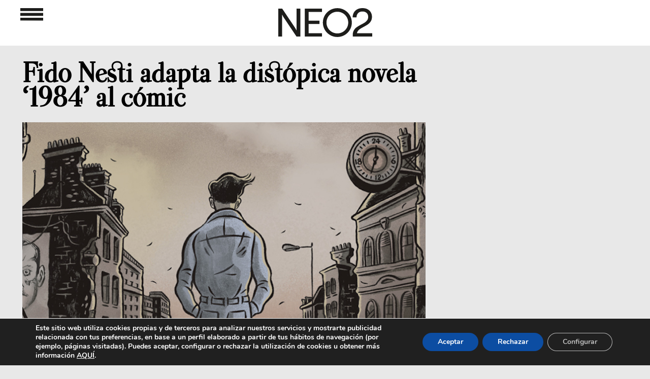

--- FILE ---
content_type: text/html; charset=UTF-8
request_url: https://www.neo2.com/fido-nesti-adapta-la-distopica-novela-1984-al-comic/
body_size: 30833
content:
<!DOCTYPE html PUBLIC "-//W3C//DTD XHTML 1.0 Transitional//EN" "http://www.w3.org/TR/xhtml1/DTD/xhtml1-transitional.dtd">
<html xmlns="http://www.w3.org/1999/xhtml" lang="es">

<head profile="http://gmpg.org/xfn/11">


<!---->


<meta http-equiv="Content-Type" content="text/html; charset=UTF-8"/>
<meta name="viewport" content="width=device-width,initial-scale=1, maximum-scale=1, user-scalable=0"/>
<link rel="icon" href="https://www.neo2.com/favicon28x28.png" sizes="28x28"/>
<link rel="icon" href="https://www.neo2.com/wp-content/uploads/2024/05/favicon32x32.png" sizes="32x32"/>
<link rel="icon" href="https://www.neo2.com/wp-content/uploads/2024/05/favicon.png" sizes="192x192"/>
<meta name="msapplication-TileImage" content="https://www.neo2.com/wp-content/uploads/2024/05/favicon.png"/>
<link rel="pingback" href="https://www.neo2.com/xmlrpc.php"/>
<meta name="Keywords" content="Re-Generaci&oacute;n de Ideas Creativas, J&oacute;venes Creadores, Moda Emergente, Arte Contempor&aacute;neo, Dise&ntilde;o Industrial Avanzado, M&uacute;sica Generacional, Gastronom&iacute;a Innovadora, Dise&ntilde;o Gr&aacute;fico Exponencial, Tipograf&iacute;as Experimentales Gratuitas, Eventos y Agendas esenciales, Neo2, M&uacute;sica, videoclips y Dise&ntilde;o y vanguardia, escaparate creativo, cat&aacute;logo, novedades"/>


    
    
    
    <style>@font-face{font-family:Apercu;src:url(https://www.neo2.com/wp-content/themes/neo2Responsive/fonts/apercu_regular-webfont.ttf);src:url(https://www.neo2.com/wp-content/themes/neo2Responsive/fonts/apercu_regular_webfont.otf);font-display:fallback}@font-face{font-family:AvenirRoman;src:url(https://www.neo2.com/wp-content/themes/neo2Responsive/fonts/AvenirLTStd-Roman.otf);font-display:fallback}@font-face{font-family:Valentina;src:url(https://www.neo2.com/wp-content/themes/neo2Responsive/fonts/Valentina-Regular.ttf);font-display:fallback}@font-face{font-family:'Open Sans';font-style:normal;font-weight:400;src:url(https://fonts.gstatic.com/s/opensans/v18/mem8YaGs126MiZpBA-UFVZ0e.ttf) format('truetype')}@font-face{font-family:'Open Sans';font-style:normal;font-weight:700;src:url(https://fonts.gstatic.com/s/opensans/v18/mem5YaGs126MiZpBA-UN7rgOUuhs.ttf) format('truetype')}@font-face{font-family:'Open Sans';font-style:normal;font-weight:400;src:url(https://fonts.gstatic.com/s/opensans/v18/mem8YaGs126MiZpBA-UFVZ0e.ttf) format('truetype')}@font-face{font-family:'Open Sans';font-style:normal;font-weight:700;src:url(https://fonts.gstatic.com/s/opensans/v18/mem5YaGs126MiZpBA-UN7rgOUuhs.ttf) format('truetype')}@font-face{font-family:Nunito;src:url(https://www.neo2.com/wp-content/plugins/profile-builder/assets/fonts/nunito-v8-latin-regular.eot);src:url(https://www.neo2.com/wp-content/plugins/profile-builder/assets/fonts/nunito-v8-latin-regular.eot?#iefix) format("embedded-opentype") , url(https://www.neo2.com/wp-content/plugins/profile-builder/assets/fonts/nunito-v8-latin-regular.woff2) format("woff2") , url(https://www.neo2.com/wp-content/plugins/profile-builder/assets/fonts/nunito-v8-latin-regular.woff) format("woff") , url(https://www.neo2.com/wp-content/plugins/profile-builder/assets/fonts/nunito-v8-latin-regular.ttf) format("truetype") , url(https://www.neo2.com/wp-content/plugins/profile-builder/assets/fonts/nunito-v8-latin-regular.svg#svgFontName) format("svg");font-style:normal;font-weight:400;font-display:swap}@font-face{font-family:Nunito;src:url(https://www.neo2.com/wp-content/plugins/profile-builder/assets/fonts/nunito-v8-latin-700.eot);src:url(https://www.neo2.com/wp-content/plugins/profile-builder/assets/fonts/nunito-v8-latin-700.eot?#iefix) format("embedded-opentype") , url(https://www.neo2.com/wp-content/plugins/profile-builder/assets/fonts/nunito-v8-latin-700.woff2) format("woff2") , url(https://www.neo2.com/wp-content/plugins/profile-builder/assets/fonts/nunito-v8-latin-700.woff) format("woff") , url(https://www.neo2.com/wp-content/plugins/profile-builder/assets/fonts/nunito-v8-latin-700.ttf) format("truetype") , url(https://www.neo2.com/wp-content/plugins/profile-builder/assets/fonts/nunito-v8-latin-700.svg#svgFontName) format("svg");font-style:normal;font-weight:700;font-display:swap}body{margin-left:auto;margin-right:auto;margin-bottom:0;padding:0;color:#0e090a;font-family:'Open Sans',sans-serif;font-size:13px;text-align:left;background-color:#e8e8e8}.soloordenador{display:block}.solomovil{display:none}.anunciosup iframe{transform-origin:left top 0}#pagefooter{display:none}#page{width:100%;margin:0 auto;background-color:#fff;position:relative}.busquedatop{max-width:22%;width:100%;display:inline-block;vertical-align:top;float:none}#main{margin:0;padding:0}#contentind,.clcontentind{position:relative;top:0;margin:auto;padding:0;width:1230px}.sidebar-widget{width:100%;margin:0}#footer{height:150px;text-align:center}#logoCDMON{height:15px}#footerRight{float:none}.redesSociales{margin-left:25px;margin-right:12px}.redesSociales:last-child{margin-right:15px}.redesSociales .fa{font-size:20px}a,a:link,a:visited{color:#000;text-decoration:none}a img{border:none}form{margin:0;padding:0}input{padding:2px 4px;border:1px solid #7c7a7a}label{color:#666}.post{float:left;position:relative;height:400px;width:380px;margin-bottom:30px;background-color:#fff;margin-left:15px;margin-right:15px}.postDosRow{height:830px}.post>a{background-position:bottom center;background-repeat:no-repeat;background-size:cover;height:230px;margin-left:0;margin-top:0;position:absolute;width:100%}.categoria a,.categoria+a{height:auto}#te-gustara{margin:auto}.clean{clear:both}.div_btn_cls_mvl{display:none}.titl_menu_mvl.sombra_menu_mvl{display:none;z-index:999}.zalando a{color:#ff5700!important}#paginador{margin:auto;width:110px}#paginador>div{float:left;width:30px}#paginador img{width:25px;margin-top:8px}#paginador>#pagina-numero{font-size:25px;width:50px}#pagina-siguiente img{-webkit-transform:rotate(180deg);transform:rotate(180deg);-ms-transform:rotate(180deg);-sand-transform:rotate(180deg)}.widget_destacado{float:left}.anunciosup{padding-top:120px;max-width:1200px;width:100%;text-align:center;margin-left:auto;margin-right:auto}#te-gustara .anunciosup{padding-top:30px;padding-bottom:60px;max-width:1210px;width:100%;text-align:center;margin-left:auto;margin-right:auto}.buscar{display:none;max-width:25px;float:left}.buscador{display:none;float:left;margin-left:5px;max-width:80%}.buscador input{background-color:#e8e8e8;border:none;height:21px;width:100%}.anunciolatizq{float:left;position:fixed;top:120px;z-index:7}.anunciolatder{float:right;position:fixed;top:120px;z-index:7}.postdestacados{max-width:1240px;margin-left:auto;margin-right:auto}.postdestacados div.widget_destacado{}.post{}.post_destacado{width:380px;height:770px;margin-bottom:30px;background-color:#fff;margin-left:15px;margin-right:15px;-webkit-box-shadow:0 0 8px -1px rgba(0,0,0,.75);-moz-box-shadow:0 0 8px -1px rgba(0,0,0,.75);box-shadow:0 0 8px -3px rgba(0,0,0,.75)}.post{-webkit-box-shadow:0 0 8px -1px rgba(0,0,0,.75);-moz-box-shadow:0 0 8px -1px rgba(0,0,0,.75);box-shadow:0 0 8px -3px rgba(0,0,0,.75)}.widget_destacado:first-child .post_destacado{}.categoria img{height:15px}.post_destacado .titulo{font-family:'Open Sans',sans-serif;padding-left:26px;font-weight:bold;font-size:24px;line-height:26px;margin-bottom:10px;padding-right:50px}.post_destacado .contenido{font-family:AvenirRoman;padding-left:25px;font-weight:normal;font-size:14px;line-height:16px;padding-right:25px}.post_destacado .categoria{padding-left:30px;height:50px;padding-top:10px}.post_destacado>a.imgpost{background-position:center center;background-repeat:no-repeat;background-size:cover;height:430px;position:unset;width:100%;display:block}.post .categoria{padding-left:0;height:35px;padding-top:10px}.post .titulo{font-family:Valentina;padding-left:30px;font-weight:bold;font-size:19px;line-height:20px;margin-bottom:10px;padding-right:50px;-moz-font-feature-settings:"liga" , "dlig";font-feature-settings:"liga" , "dlig"}.post .contenido{font-family:AvenirRoman;padding-left:30px;font-weight:normal;font-size:14px;line-height:16px;padding-right:30px}.divexterior{position:relative;background-color:#fff}.divinferior{width:100%;height:150px;background-color:#e8e8e8;position:absolute;bottom:0;z-index:0}.divimagencat{margin-top:25px;padding-top:20px;padding-bottom:10px;text-align:center}.divimagencat img{}.menu-menu_3-container,.menu-menu_redes-container,.menu-menu_legal-container{padding-bottom:20px;padding-top:10px}body{margin-top:0}#menu_nuevo{text-align:center;display:none;position:fixed;width:100%;padding-bottom:50px;z-index:9}#menu_nuevo.sombra_menu{max-width:55%;width:100%;display:inline-block;vertical-align:top;float:none;position:inherit}.menu_nuevo{text-align:left;padding-right:57px;padding-left:57px;font-size:22px;display:inline-block;vertical-align:top}.menu_nuevo ul{list-style:none;padding:0;margin:0}.menu_nuevo ul li{padding-bottom:0}.menu_nuevo ul li:before{}.menu_nuevo_titulo{padding-bottom:10px;color:#8c8c8c}.ter{padding-top:20px}.ter .menu_nuevo_titulo,.cua .menu_nuevo_titulo,.quin .menu_nuevo_titulo{padding-bottom:0}.div_btn_cls{display:none}.mas_opn{float:right;top:-26px;position:relative;color:#9c9c9c}.menos_opn{float:right;top:-26px;position:relative;color:#9c9c9c;display:none}.postdestacados{padding-top:30px}.titl_menu{text-align:center;background-color:#fff;min-height:90px;position:fixed;width:100%;z-index:10}.sombra_menu{}.logo_menu_meno{z-index:7;float:left}.btn_op_menu,.logo_menu{display:inline-flex;vertical-align:middle;margin-top:16px!important;z-index:7;padding-left:15px}.logo_menu{margin-right:15px}.btn_cls_meno{max-width:22px;margin-left:auto;margin-top:-15px}.btn_cls_meno{}.div_btn_cls{margin-top:32.5px;max-width:1230px;margin-left:auto;margin-right:auto;padding:0 20px}.menu_fondo{width:100%;height:100%;position:fixed;background-color:#000;opacity:.5;display:none;z-index:8}.btn_cls_meno,.logo_menu_meno{display:none}.menu_in{max-width:1450px;margin-left:auto;margin-right:auto}.blanco{display:block}.negro{display:none}.logo_menu_meno a,.logo_menu_meno img{float:left;padding-left:7px}.divimagencat{background-size:contain;background-repeat:no-repeat}.categoria img{max-width:110px;height:auto}@media only screen and (max-width:1775px){.soloordenador{margin:auto}}@media only screen and (max-width:1300px){#footer{margin-top:75px!important;width:100%}#page{background-color:#e8e8e8}#main{position:initial!important}}@media only screen and (max-width:1250px){.soloordenador{max-width:795px}}@media only screen and (min-width:740px) and (max-width:1300px){.divimagencat img{width:100%!important}.divexterior #contentind{margin:5px auto auto!important;z-index:1}.post_destacado .categoria{height:30px!important}#te-gustara{text-align:center}}@media only screen and (max-width:1245px){.menu_nuevo{padding-right:40px;padding-left:40px}.menu_in{max-width:1080px}.buscador{max-width:50%}}@media only screen and (min-width:1024px){#main{padding:0}#page{background-color:#e8e8e8;width:768px;padding:0 0 0}.post{margin-left:15px;margin-right:15px}#te-gustara{margin-left:30px;width:768px}#footer{clear:both;height:100px;width:100%;margin-top:25px}#footerRight{width:100%}.redesSociales{margin-left:10px}.redesSociales .fa{font-size:15px;line-height:18px}#paginador{width:115px}#page{width:100%}#contentind,.clcontentind{margin:0 0 0 -30px;margin-left:auto;margin-right:auto;z-index:1}#te-gustara{margin-left:0;width:100%;text-align:center;max-width:1250px;margin-left:auto;margin-right:auto;font-family:AvenirRoman}.redesSociales{margin-left:25px;margin-right:12px}.redesSociales .fa{font-size:20px}#paginador{width:110px}}@media only screen and (max-width:1022px){.redesSociales{margin-left:25px;margin-right:12px}}@media only screen and (max-width:945px){#menu_nuevo.sombra_menu{max-width:66%}#menu_nuevo.sombra_menu+div{}}@media only screen and (max-width:960px){#menu_nuevo.sombra_menu{max-width:66%}.busquedatop{max-width:30%!important;width:100%;vertical-align:top;position:absolute;float:left;top:80px;margin-left:6.5%;display:inherit}#te-gustara{width:100%}}@media only screen and (max-width:950px){.anunciolatizq,.anunciolatder{display:none}}@media only screen and (max-width:840px){.divimagencat{background-size:cover;background-repeat:no-repeat}}@media only screen and (max-width:836px){.soloordenador{max-width:710px}.postdestacados{width:740px}.postdestacados .post_destacado,.post_destacado{max-width:340px!important}#contentind,.clcontentind{width:740px!important;max-width:740px!important}.tegustara .clcontentind{width:100%!important;max-width:100%!important}#contentind .post{max-width:340px!important}#contentind .post{max-width:340px!important;width:340px!important;margin-left:15px;margin-right:15px}}@media only screen and (max-width:810px){.menu_nuevo{font-size:20px}.div_btn_cls{max-width:100%}}@media only screen and (max-width:768px){#menu_nuevo.sombra_menu{max-width:68%}}@media only screen and (max-width:744px){#menu_nuevo.sombra_menu{max-width:75%}.busquedatop{margin-left:3.5%}}@media only screen and (max-width:740px){.menu_nuevo_titulo{padding-bottom:10px}#contentind .post{margin-left:0;margin-right:0}.postdestacados .post_destacado,.post_destacado{max-width:380px!important}#contentind .post{max-width:380px!important;width:380px!important}#contentind{max-width:380px!important}.menu_nuevo{font-size:15px!important;width:165px}.div_btn_cls{max-width:585px}.menu_in{max-width:630px}.menu_nuevo ul li{padding-bottom:5px!important}.buscador_mvl{position:absolute;top:35px;right:0}.negro{display:inherit}.postdestacados{width:380px;max-width:100%!important}.postdestacados div.widget_destacado{max-width:100%!important}.post_destacado{width:380px!important;margin-left:0!important;max-width:100%!important}.post_destacado .categoria{height:30px!important}#contentind,.clcontentind{margin:0 auto auto}.post .categoria{height:30px!important}.post div a .contenido,.post div.contenido{margin-bottom:20px}.post{z-index:1}#footer{margin-top:35px!important;width:100%}#footerRight{margin-bottom:20px}.divimagencat img{width:100%;margin-left:initial}.ter_mvl{padding-top:30px}.titl_menu_mvl.sombra_menu_mvl{display:inherit;background-color:#000;width:100%;min-height:70px;position:fixed}.bqd_mvl{display:inline-block;vertical-align:top;position:absolute;top:20px;right:50px}.menu_in_mvl{margin-top:30%}.titl_menu_mvl.sombra_menu_mvl a{color:#fff}.seg_mvl,.pri_mvl,.ter_mvl,.cua_mvl,.quin_mvl{padding-left:40px}.menu_nuevo_mvl ul{list-style:none;padding:0;margin:0}.menu_nuevo_mvl{width:45%;float:left;font-size:20px;font-family:AvenirRoman;letter-spacing:-.01em}.menu_nuevo_mvl+.menu_nuevo_mvl .pri_mvl,.menu_nuevo_mvl+.menu_nuevo_mvl .ter_mvl,.menu_nuevo_mvl+.menu_nuevo_mvl .cua_mvl,.menu_nuevo_mvl+.menu_nuevo_mvl .quin_mvl{padding-left:15px}.seg_mvl .menos_opn,.pri_mvl .menos_opn{float:right;top:-32px;right:40px;position:relative;color:#9c9c9c;display:inherit}.ter_mvl .menos_opn,.cua_mvl .menos_opn,.quin_mvl .menos_opn{float:right;top:-32px;right:-10px;position:relative;color:#9c9c9c}.mas_opn{top:-32px;right:-10px}.menu_nuevo_mvl li{padding-bottom:10px}.buscar_mvl{max-width:25px}.buscador_mvl{display:none}.btn_op_menu_mvl{float:right;margin-top:20px;margin-right:20px}.logo_menu_mvl .negro{margin-top:17px;margin-left:auto;margin-right:auto}.titl_menu{display:none}}@media only screen and (max-width:654px){.div_btn_cls{max-width:530px}.menu_in{max-width:535px}.menu_nuevo{padding-right:0;padding-left:0}}@media only screen and (max-width:639px){.redesSociales{margin-left:10px;margin-right:10px}}@media only screen and (max-width:475px){.soloordenador{display:none}.solomovil{display:block}}@media only screen and (max-width:654px){#te-gustara{text-align:center}}@media only screen and (max-width:414px){.post_destacado .titulo{font-size:26px}.postdestacados .widget_destacado:nth-child(3){display:inherit!important}.logo_menu_meno a,.logo_menu_meno img{float:initial}.blanco{display:none!important}.negro{display:block}.menu_nuevo_titulo{color:#8c8c8c}.titl_menu{background-color:#000}#menu_nuevo{background-color:#333!important}.menu_nuevo a,.menu_nuevo a:link,.menu_nuevo a:visited{color:#fff;text-decoration:none}.post{width:330px}.post.postDosRow{}#menu_nuevo{height:460px}.anunciolatizq{display:none}.anunciolatder{display:none}.menu_nuevo{padding-right:10px!important;padding-left:15px!important;font-size:23px!important;height:auto}.menu_nuevo ul li{padding-bottom:10px!important}.menu_nuevo{padding-bottom:0}.div_btn_cls{margin-top:0}.btn_cls_meno{float:left;position:absolute;left:45px;margin-top:33px}.div_btn_cls{max-width:115px}.logo_menu_meno{margin-left:24px;margin-top:38px}img.buscar{position:absolute;right:45px;top:33px}.buscador{position:absolute;top:70px;right:45px;display:none}.logo_menu{margin-right:104px}.btn_op_menu{margin-right:74px}#main #contentind{width:330px;margin-left:auto;margin-right:auto}#contentind,.clcontentind{width:332px}}@media only screen and (max-width:380px){.postdestacados{width:100%;max-width:100%!important}#contentind .post,#contentind,.clcontentind{width:100%!important;max-width:100%!important}.post_destacado{width:100%!important;margin-left:0!important;max-width:100%!important}}@media only screen and (max-width:376px){.menu_nuevo{font-size:20px!important;width:150px}.menu_nuevo{padding-right:0!important}}@media only screen and (max-width:375px){.seg_mvl .menos_opn,.pri_mvl .menos_opn{float:right;top:-28px;right:30px;position:relative;color:#9c9c9c;display:inherit}.ter_mvl .menos_opn,.cua_mvl .menos_opn,.quin_mvl .menos_opn{float:right;top:-28px;right:-10px;position:relative;color:#9c9c9c}.mas_opn{top:-28px;right:-10px}.menu_nuevo_mvl{font-size:16px}.menu-menu_3-container,.menu-menu_redes-container,.menu-menu_legal-container{padding-bottom:10px;padding-top:5px}}@media only screen and (max-width:321px){.logo_menu{margin-right:55px}.btn_op_menu{margin-right:29px}.menu_nuevo{width:135px;font-size:17px!important}}@media only screen and (max-width:320px){.menu_nuevo_mvl{font-size:14px}.ter_mvl{padding-top:20px}}.widget_destacado{float:left}.postdestacados{max-width:1230px;margin-left:auto;margin-right:auto}.divexterior .postdestacados{padding-top:30px}.postdestacados div.widget_destacado{}.post{}.widget_destacado:first-child .post_destacado{}.post_destacado .titulo{font-family:Valentina;padding-left:25px;font-weight:bold;font-size:24px;line-height:26px;margin-bottom:10px;padding-right:50px;-moz-font-feature-settings:"liga" , "dlig";font-feature-settings:"liga" , "dlig"}.post_destacado .contenido{font-family:AvenirRoman;padding-left:25px;font-weight:normal;font-size:14px;line-height:16px;padding-right:25px}.post_destacado .categoria{padding-left:25px;height:30px;padding-top:20px}.post .categoria{padding-left:25px;height:30px;padding-top:20px}.post .titulo{font-family:Valentina;padding-left:25px;font-weight:bold;font-size:22px;line-height:24px;margin-bottom:10px;padding-right:25px;-moz-font-feature-settings:"liga" , "dlig";font-feature-settings:"liga" , "dlig"}.post .contenido{font-family:AvenirRoman;padding-left:25px;font-weight:normal;font-size:14px;line-height:16px;padding-right:25px}.divexterior{position:relative;background-color:#fff}.divinferior{width:100%;height:150px;background-color:#e8e8e8;position:absolute;bottom:0;z-index:0}.divimagencat{margin-top:25px;padding-top:20px;padding-bottom:10px;text-align:center}.divimagencat img{}@supports (-webkit-overflow-scrolling:touch){@media only screen and (max-width:414px){.post_destacado .titulo{letter-spacing:-1px}.post .titulo{letter-spacing:-1px}}}@media only screen and (max-width:414px){.post_destacado .titulo{font-size:26px;line-height:28px}.post .titulo{}.post_destacado .contenido{font-size:16px;line-height:18px}.post_destacado{height:835px}}@media only screen and (max-width:320px){.post{height:405px}.post_destacado{height:auto}.post_destacado .contenido{padding-bottom:35px}}[class*=" moovegdpr-"]{font-family:moovegdpr!important;speak:none;font-style:normal;font-weight:400;font-variant:normal;text-transform:none;line-height:1;-webkit-font-smoothing:antialiased;-moz-osx-font-smoothing:grayscale}.moovegdpr-arrow-close:before{content:"\e900"}.moovegdpr-policy:before{content:"\e901"}.moovegdpr-3rd-party:before{content:"\e903"}.moovegdpr-strict-necessary:before{content:"\e904"}.moovegdpr-privacy-overview:before{content:"\e905"}.lity-hide{display:none}.gdpr-sr-only{position:absolute;width:1px;height:1px;padding:0;margin:-1px;overflow:hidden;clip:rect(0,0,0,0);white-space:nowrap;border:0}#moove_gdpr_cookie_info_bar .moove-gdpr-button-holder{display:-ms-flexbox;display:flex;-ms-flex-align:center;align-items:center}#moove_gdpr_cookie_modal .cookie-switch .cookie-slider{overflow:visible}#moove_gdpr_cookie_modal{margin:0 auto;margin-top:0;min-height:60vh;font-family:Nunito,sans-serif}#moove_gdpr_cookie_modal span.tab-title{display:block}#moove_gdpr_cookie_modal button{letter-spacing:0;outline:none}#moove_gdpr_cookie_modal *{-webkit-font-smoothing:antialiased;-moz-osx-font-smoothing:grayscale;font-family:inherit}#moove_gdpr_cookie_modal .cookie-switch{position:relative;display:inline-block;width:50px;height:30px}#moove_gdpr_cookie_modal .cookie-switch input{display:none}#moove_gdpr_cookie_modal .cookie-switch .cookie-slider{position:absolute;top:0;left:0;right:0;bottom:0;background-color:red;margin:0;padding:0}#moove_gdpr_cookie_modal .cookie-switch .cookie-slider:before{position:absolute;content:"";height:26px;width:26px;left:1px;bottom:1px;border:1px solid #f2f2f2;border-radius:50%;background-color:#fff;box-shadow:0 5px 15px 0 rgba(0,0,0,.25);display:block;box-sizing:content-box}#moove_gdpr_cookie_modal .cookie-switch .cookie-slider:after{content:attr(data-text-disabled);position:absolute;top:0;left:60px;font-weight:700;font-size:16px;line-height:30px;color:red;display:block;white-space:nowrap}#moove_gdpr_cookie_modal .cookie-switch .cookie-slider.cookie-round{border-radius:34px}#moove_gdpr_cookie_modal .cookie-switch .cookie-slider.cookie-round:before{border-radius:50%}#moove_gdpr_cookie_modal .cookie-switch input:checked+.cookie-slider{background-color:#2e9935}#moove_gdpr_cookie_modal .cookie-switch input:checked+.cookie-slider:after{content:attr(data-text-enable);color:#2e9935;white-space:nowrap}#moove_gdpr_cookie_modal .cookie-switch input:checked+.cookie-slider:before{transform:translateX(20px)}#moove_gdpr_cookie_modal a,#moove_gdpr_cookie_modal button{outline:none;box-shadow:none;text-shadow:none}#moove_gdpr_cookie_modal .moove-gdpr-modal-content{color:#000;background-color:#fff;width:900px;width:80vw;max-width:1170px;min-height:600px;border-radius:10px;position:relative;margin:0 auto}#moove_gdpr_cookie_modal .moove-gdpr-modal-content .gdpr-cc-form-fieldset{background-color:transparent}#moove_gdpr_cookie_modal .moove-gdpr-modal-content.logo-position-left .moove-gdpr-company-logo-holder{text-align:left}#moove_gdpr_cookie_modal .moove-gdpr-modal-content.moove_gdpr_modal_theme_v1 .main-modal-content{display:-ms-flexbox;display:flex;-ms-flex-flow:column;flex-flow:column;height:100%}#moove_gdpr_cookie_modal .moove-gdpr-modal-content .moove-gdpr-modal-close{position:absolute;text-decoration:none;top:-30px;right:-30px;display:block;width:60px;height:60px;line-height:60px;text-align:center;border-radius:50%;background:transparent;padding:0;z-index:99;margin:0;outline:none;box-shadow:none;border:none}#moove_gdpr_cookie_modal .moove-gdpr-modal-content .moove-gdpr-modal-close span.gdpr-icon{display:block;width:60px;height:60px;line-height:60px;font-size:48px;background-color:#0c4da2;border:1px solid #0c4da2;color:#fff;border-radius:50%}#moove_gdpr_cookie_modal .moove-gdpr-modal-content .moove-gdpr-company-logo-holder{padding:0;margin-bottom:30px}#moove_gdpr_cookie_modal .moove-gdpr-modal-content .moove-gdpr-company-logo-holder img{max-height:75px;max-width:70%;display:inline-block}#moove_gdpr_cookie_modal .moove-gdpr-modal-content .moove-gdpr-tab-main span.tab-title{font-weight:700;font-size:28px;line-height:1.2;margin:0;padding:0;color:#000;margin-bottom:25px}#moove_gdpr_cookie_modal .moove-gdpr-modal-content .moove-gdpr-tab-main .moove-gdpr-tab-main-content{display:-ms-flexbox;display:flex;-ms-flex-flow:column;flex-flow:column;max-height:calc(100% - 155px);overflow-y:auto;padding-right:20px;padding-bottom:15px}#moove_gdpr_cookie_modal .moove-gdpr-modal-content .moove-gdpr-tab-main .moove-gdpr-tab-main-content a,#moove_gdpr_cookie_modal .moove-gdpr-modal-content .moove-gdpr-tab-main .moove-gdpr-tab-main-content p{font-weight:400;font-size:16px;line-height:1.4;margin-bottom:18px;margin-top:0;padding:0;color:#000}#moove_gdpr_cookie_modal .moove-gdpr-modal-content .moove-gdpr-tab-main .moove-gdpr-tab-main-content a{color:#000;text-decoration:underline}#moove_gdpr_cookie_modal .moove-gdpr-modal-content .moove-gdpr-tab-main .moove-gdpr-status-bar{padding:5px;margin-right:10px;margin-bottom:15px}#moove_gdpr_cookie_modal .moove-gdpr-modal-content .moove-gdpr-tab-main .moove-gdpr-status-bar.gdpr-checkbox-disabled{opacity:.6}#moove_gdpr_cookie_modal .moove-gdpr-modal-content .moove-gdpr-tab-main .moove-gdpr-status-bar.gdpr-checkbox-disabled .cookie-switch input:checked+.cookie-slider{background-color:#474747}#moove_gdpr_cookie_modal .moove-gdpr-modal-content .moove-gdpr-tab-main .moove-gdpr-status-bar.gdpr-checkbox-disabled .cookie-switch input:checked+.cookie-slider:after{color:#474747}#moove_gdpr_cookie_modal .moove-gdpr-modal-content .moove-gdpr-tab-main .moove-gdpr-status-bar .gdpr-cc-form-wrap,#moove_gdpr_cookie_modal .moove-gdpr-modal-content .moove-gdpr-tab-main .moove-gdpr-status-bar .gdpr-cc-form-wrap .gdpr-cc-form-fieldset{border:none;padding:0;margin:0;box-shadow:none}#moove_gdpr_cookie_modal .moove-gdpr-modal-content .moove-gdpr-modal-footer-content{display:-ms-flexbox;display:flex;-ms-flex-align:center;align-items:center;height:130px;position:absolute;left:0;bottom:0;width:100%;background-color:#f1f1f1;z-index:15;border-radius:5px}#moove_gdpr_cookie_modal .moove-gdpr-modal-content .moove-gdpr-modal-footer-content:before{content:"";position:absolute;bottom:130px;left:60px;right:60px;height:1px;display:block;background-color:#c9c8c8}#moove_gdpr_cookie_modal .moove-gdpr-modal-content .moove-gdpr-modal-footer-content .moove-gdpr-button-holder{width:100%;display:block;padding:0 60px}#moove_gdpr_cookie_modal .moove-gdpr-modal-content .moove-gdpr-modal-footer-content .moove-gdpr-button-holder button.mgbutton{margin:0;text-decoration:none;border-radius:150px;color:#fff;padding:15px 10px;border:1px solid transparent;min-width:160px;text-align:center;text-transform:none;letter-spacing:0;font-weight:700;font-size:14px;line-height:20px}#moove_gdpr_cookie_modal .moove-gdpr-modal-content .moove-gdpr-modal-footer-content .moove-gdpr-button-holder button.mgbutton.moove-gdpr-modal-allow-all{float:left}#moove_gdpr_cookie_modal .moove-gdpr-modal-content .moove-gdpr-modal-footer-content .moove-gdpr-button-holder button.mgbutton.moove-gdpr-modal-save-settings{float:right;color:#fff;display:none}#moove_gdpr_cookie_modal .moove-gdpr-modal-content .moove-gdpr-modal-left-content{width:40%;display:inline-block;float:left;padding:40px 60px;position:absolute;height:100%;top:0;box-shadow:0 0 30px 0 rgba(35,35,35,.1);background:#fff;z-index:10;left:0;border-top-left-radius:5px;border-bottom-left-radius:5px}#moove_gdpr_cookie_modal .moove-gdpr-modal-content .moove-gdpr-modal-left-content .moove-gdpr-branding-cnt{position:absolute;bottom:0;padding-bottom:30px;left:60px;right:60px}#moove_gdpr_cookie_modal .moove-gdpr-modal-content .moove-gdpr-modal-left-content .moove-gdpr-branding-cnt a{color:#000;font-weight:700;font-size:13px;letter-spacing:-.3px;padding:20px 0;position:relative;top:10px;text-decoration:none;display:block}#moove_gdpr_cookie_modal .moove-gdpr-modal-content .moove-gdpr-modal-left-content .moove-gdpr-branding-cnt a span{display:inline-block;text-decoration:underline}#moove_gdpr_cookie_modal .moove-gdpr-modal-content .moove-gdpr-modal-left-content #moove-gdpr-menu{padding:0;list-style:none;margin:0;z-index:12}#moove_gdpr_cookie_modal .moove-gdpr-modal-content .moove-gdpr-modal-left-content #moove-gdpr-menu li{margin:0;padding:0;list-style:none;margin-bottom:15px}#moove_gdpr_cookie_modal .moove-gdpr-modal-content .moove-gdpr-modal-left-content #moove-gdpr-menu li.menu-item-selected button{background-color:#fff;border-color:#f1f1f1;color:#000}#moove_gdpr_cookie_modal .moove-gdpr-modal-content .moove-gdpr-modal-left-content #moove-gdpr-menu li.menu-item-selected button span.gdpr-icon{color:#000}#moove_gdpr_cookie_modal .moove-gdpr-modal-content .moove-gdpr-modal-left-content #moove-gdpr-menu li button{display:-ms-flexbox;display:flex;-ms-flex-align:center;align-items:center;font-weight:800;font-size:14px;text-decoration:none;text-transform:uppercase;background-color:#f1f1f1;border:1px solid #f1f1f1;line-height:1.1;padding:13px 20px;color:#0c4da2;width:100%;border-radius:5px;text-align:left}#moove_gdpr_cookie_modal .moove-gdpr-modal-content .moove-gdpr-modal-left-content #moove-gdpr-menu li button span.gdpr-icon{display:inline-block;float:left;font-size:30px;width:40px;margin-right:5px;position:relative;top:0;color:#0c4da2}#moove_gdpr_cookie_modal .moove-gdpr-modal-content .moove-gdpr-modal-left-content #moove-gdpr-menu li button span.gdpr-nav-tab-title{display:-ms-inline-flexbox;display:inline-flex;-ms-flex-align:center;align-items:center;width:calc(100% - 40px)}#moove_gdpr_cookie_modal .moove-gdpr-modal-content .moove-gdpr-modal-right-content{width:60%;display:inline-block;float:right;padding:40px 60px;position:absolute;top:0;height:auto;right:0;background-color:#f1f1f1;border-top-right-radius:5px;border-bottom-right-radius:5px}#moove_gdpr_cookie_modal .moove-gdpr-modal-content .moove-gdpr-tab-main .moove-gdpr-status-bar:after,.moove-clearfix:after{content:"";display:table;clear:both}#moove_gdpr_cookie_info_bar{position:fixed;bottom:0;left:0;width:100%;min-height:60px;max-height:400px;color:#fff;z-index:9900;background-color:#202020;border-top:1px solid #fff;font-family:Nunito,sans-serif}#moove_gdpr_cookie_info_bar *{font-family:inherit;-webkit-font-smoothing:antialiased;-moz-osx-font-smoothing:grayscale}#moove_gdpr_cookie_info_bar.moove-gdpr-align-center{text-align:center}#moove_gdpr_cookie_info_bar.moove-gdpr-dark-scheme{background-color:#202020;border-top:1px solid #fff}#moove_gdpr_cookie_info_bar.moove-gdpr-dark-scheme .moove-gdpr-info-bar-container .moove-gdpr-info-bar-content p,#moove_gdpr_cookie_info_bar.moove-gdpr-dark-scheme .moove-gdpr-info-bar-container .moove-gdpr-info-bar-content p a,#moove_gdpr_cookie_info_bar.moove-gdpr-dark-scheme p{color:#fff}#moove_gdpr_cookie_info_bar.moove-gdpr-dark-scheme .moove-gdpr-info-bar-container .moove-gdpr-info-bar-content a,#moove_gdpr_cookie_info_bar.moove-gdpr-dark-scheme .moove-gdpr-info-bar-container .moove-gdpr-info-bar-content button{text-decoration:underline;outline:none}#moove_gdpr_cookie_info_bar:not(.gdpr-full-screen-infobar) .moove-gdpr-info-bar-container .moove-gdpr-info-bar-content button.mgbutton.moove-gdpr-infobar-settings-btn{background-color:transparent;box-shadow:inset 0 0 0 1px currentColor;opacity:.7;color:#202020}#moove_gdpr_cookie_info_bar:not(.gdpr-full-screen-infobar).moove-gdpr-dark-scheme .moove-gdpr-info-bar-container .moove-gdpr-info-bar-content button.mgbutton.moove-gdpr-infobar-settings-btn{background-color:transparent;box-shadow:inset 0 0 0 1px currentColor;opacity:.7;color:#fff}#moove_gdpr_cookie_info_bar .moove-gdpr-info-bar-container{padding:10px 40px;position:static;display:inline-block}#moove_gdpr_cookie_info_bar .moove-gdpr-info-bar-container .moove-gdpr-info-bar-content{padding-left:30px;padding-right:30px;text-align:left;display:-ms-flexbox;display:flex;-ms-flex-align:center;align-items:center;width:100%}#moove_gdpr_cookie_info_bar .moove-gdpr-info-bar-container .moove-gdpr-info-bar-content p,#moove_gdpr_cookie_info_bar .moove-gdpr-info-bar-container .moove-gdpr-info-bar-content p a{margin:0;font-size:14px;line-height:18px;font-weight:700;padding-bottom:0;color:#fff}#moove_gdpr_cookie_info_bar .moove-gdpr-info-bar-container .moove-gdpr-info-bar-content button.mgbutton{font-size:14px;line-height:20px;color:#fff;font-weight:700;text-decoration:none;border-radius:150px;padding:8px 30px;border:none;display:inline-block;margin:3px 4px;white-space:nowrap;text-transform:none;letter-spacing:0}#moove_gdpr_cookie_info_bar .moove-gdpr-info-bar-container .moove-gdpr-info-bar-content button.mgbutton.change-settings-button{background-color:#424449;color:#fff;border-color:transparent}#moove_gdpr_cookie_info_bar .moove-gdpr-info-bar-container .moove-gdpr-info-bar-content .moove-gdpr-button-holder{padding-left:15px;padding-left:3vw}#moove_gdpr_cookie_info_bar *{box-sizing:border-box}@media (max-width:767px){#moove_gdpr_cookie_info_bar .moove-gdpr-button-holder{-ms-flex-wrap:wrap;flex-wrap:wrap}#moove_gdpr_cookie_modal .moove-gdpr-modal-content.moove_gdpr_modal_theme_v1 .moove-gdpr-modal-right-content,#moove_gdpr_cookie_modal .moove-gdpr-modal-content.moove_gdpr_modal_theme_v1 .moove-gdpr-tab-content,#moove_gdpr_cookie_modal .moove-gdpr-modal-content.moove_gdpr_modal_theme_v1 .moove-gdpr-tab-main{min-height:40vh;max-height:calc(100vh - 180px)}#moove_gdpr_cookie_modal .moove-gdpr-modal-content{width:calc(100vw - 50px)}#moove_gdpr_cookie_modal .cookie-switch{width:40px;height:24px}#moove_gdpr_cookie_modal .cookie-switch .cookie-slider:before{height:20px;width:20px}#moove_gdpr_cookie_modal .cookie-switch input:checked+.cookie-slider:before{transform:translateX(16px)}#moove_gdpr_cookie_modal .moove-gdpr-modal-content{max-height:500px;max-height:90vw;min-height:auto}#moove_gdpr_cookie_modal .moove-gdpr-modal-content .cookie-switch .cookie-slider:after{font-weight:800;font-size:12px;line-height:30px;min-width:130px}#moove_gdpr_cookie_modal .moove-gdpr-modal-content .moove-gdpr-modal-close{position:absolute;top:-15px;right:-15px;display:block;width:30px;height:30px;line-height:30px;text-decoration:none}#moove_gdpr_cookie_modal .moove-gdpr-modal-content .moove-gdpr-modal-close span.gdpr-icon{width:30px;height:30px;line-height:30px;font-size:30px}#moove_gdpr_cookie_modal .moove-gdpr-modal-content .moove-gdpr-company-logo-holder{margin-bottom:15px}#moove_gdpr_cookie_modal .moove-gdpr-modal-content .moove-gdpr-modal-left-content{padding:10px;padding-top:30px;position:relative;top:0;left:0;text-align:center;height:140px;border-radius:0;border-top-left-radius:5px;border-top-right-radius:5px}#moove_gdpr_cookie_modal .moove-gdpr-modal-content .moove-gdpr-modal-left-content #moove-gdpr-menu{display:inline-block;margin:0 auto}#moove_gdpr_cookie_modal .moove-gdpr-modal-content .moove-gdpr-modal-left-content #moove-gdpr-menu li{list-style:none;margin-bottom:20px;display:inline-block;float:left;margin:0 5px}#moove_gdpr_cookie_modal .moove-gdpr-modal-content .moove-gdpr-modal-left-content #moove-gdpr-menu li button{padding:5px}#moove_gdpr_cookie_modal .moove-gdpr-modal-content .moove-gdpr-modal-left-content #moove-gdpr-menu li button span.gdpr-icon{margin:0;text-align:center;width:24px;font-size:24px}#moove_gdpr_cookie_modal .moove-gdpr-modal-content .moove-gdpr-modal-left-content #moove-gdpr-menu li button span.gdpr-nav-tab-title{display:none}#moove_gdpr_cookie_modal .moove-gdpr-modal-content .moove-gdpr-modal-left-content .moove-gdpr-branding-cnt{top:3px;right:3px;left:auto;padding:0;bottom:auto;transform:scale(.8)}#moove_gdpr_cookie_modal .moove-gdpr-modal-content .moove-gdpr-modal-left-content .moove-gdpr-branding-cnt a{text-align:right}#moove_gdpr_cookie_modal .moove-gdpr-modal-content .moove-gdpr-modal-left-content .moove-gdpr-branding-cnt a span{display:block}#moove_gdpr_cookie_modal .moove-gdpr-modal-content .moove-gdpr-modal-right-content{width:100%;position:relative;padding:15px 10px;height:calc(90vh - 200px);border-radius:0;border-bottom-left-radius:5px;border-bottom-right-radius:5px}#moove_gdpr_cookie_modal .moove-gdpr-modal-content .moove-gdpr-tab-main span.tab-title{font-weight:700;font-size:16px}#moove_gdpr_cookie_modal .moove-gdpr-modal-content .moove-gdpr-tab-main .moove-gdpr-status-bar{padding:0}#moove_gdpr_cookie_modal .moove-gdpr-modal-content .moove-gdpr-tab-main .moove-gdpr-tab-main-content{padding:0;position:relative;overflow:auto;max-height:calc(100% - 110px)}#moove_gdpr_cookie_modal .moove-gdpr-modal-content .moove-gdpr-tab-main .moove-gdpr-tab-main-content a,#moove_gdpr_cookie_modal .moove-gdpr-modal-content .moove-gdpr-tab-main .moove-gdpr-tab-main-content p{font-weight:400;font-size:14px;line-height:1.3}#moove_gdpr_cookie_modal .moove-gdpr-modal-content.moove_gdpr_modal_theme_v1 .moove-gdpr-tab-main{margin-bottom:55px}#moove_gdpr_cookie_modal .moove-gdpr-modal-content.moove_gdpr_modal_theme_v1 .moove-gdpr-tab-main .moove-gdpr-tab-main-content{height:100%;max-height:calc(90vh - 320px)}#moove_gdpr_cookie_modal .moove-gdpr-modal-content .moove-gdpr-modal-footer-content{height:70px}#moove_gdpr_cookie_modal .moove-gdpr-modal-content .moove-gdpr-modal-footer-content:before{left:10px;right:10px;bottom:70px}#moove_gdpr_cookie_modal .moove-gdpr-modal-content .moove-gdpr-modal-footer-content .moove-gdpr-button-holder{padding:0 10px}#moove_gdpr_cookie_modal .moove-gdpr-modal-content .moove-gdpr-modal-footer-content .moove-gdpr-button-holder button.mgbutton{margin:0;background-color:#fff;text-decoration:none;border-radius:150px;font-weight:700;font-size:12px;line-height:18px;padding:5px;border:1px solid #fff;color:#fff;min-width:110px;text-align:center;text-transform:none}#moove_gdpr_cookie_modal .moove-gdpr-modal-content .moove-gdpr-modal-left-content{width:100%}#moove_gdpr_cookie_modal .moove-gdpr-modal-content .moove-gdpr-modal-left-content .moove-gdpr-branding-cnt a{top:0;padding:5px 0}#moove_gdpr_cookie_modal .moove-gdpr-modal-content .moove-gdpr-company-logo-holder img{max-height:40px}#moove_gdpr_cookie_modal .moove-gdpr-modal-content .moove-gdpr-company-logo-holder{text-align:center}#moove_gdpr_cookie_info_bar .moove-gdpr-info-bar-container{padding:15px}#moove_gdpr_cookie_info_bar .moove-gdpr-info-bar-container .moove-gdpr-info-bar-content{padding-left:0;padding-right:0;display:block;min-height:auto}#moove_gdpr_cookie_info_bar .moove-gdpr-info-bar-container .moove-gdpr-info-bar-content .moove-gdpr-cookie-notice{padding-left:4px;margin-bottom:10px}#moove_gdpr_cookie_info_bar .moove-gdpr-info-bar-container .moove-gdpr-info-bar-content .moove-gdpr-button-holder{padding-left:0}#moove_gdpr_cookie_info_bar .moove-gdpr-info-bar-container .moove-gdpr-info-bar-content button.mgbutton{font-size:12px;font-weight:700;padding:5px 20px}.moove-gdpr-branding-cnt a{padding:10px 0}}@media screen and (max-width:767px) and (orientation:landscape){#moove_gdpr_cookie_modal .moove-gdpr-modal-content .moove-gdpr-company-logo-holder{text-align:left;margin:0;display:inline-block;float:left;width:40%}#moove_gdpr_cookie_modal .moove-gdpr-modal-content .moove-gdpr-modal-left-content #moove-gdpr-menu{max-width:60%;float:right}#moove_gdpr_cookie_modal .moove-gdpr-modal-content .moove-gdpr-modal-left-content{padding-top:30px;height:75px}#moove_gdpr_cookie_modal .moove-gdpr-modal-content .moove-gdpr-tab-main span.tab-title{margin-bottom:10px}#moove_gdpr_cookie_modal .moove-gdpr-modal-content .moove-gdpr-modal-footer-content{height:45px}#moove_gdpr_cookie_modal .moove-gdpr-modal-content .moove-gdpr-modal-footer-content:before{bottom:45px}#moove_gdpr_cookie_modal .moove-gdpr-modal-content .moove-gdpr-tab-main .moove-gdpr-tab-main-content{display:-ms-flexbox;display:flex;-ms-flex-flow:column;flex-flow:column;max-height:350px;max-height:calc(100% - 70px)}#moove_gdpr_cookie_modal{background:transparent;border-radius:5px}#moove_gdpr_cookie_modal .moove-gdpr-modal-content .moove-gdpr-modal-right-content{height:55vh}#moove_gdpr_cookie_modal .moove-gdpr-modal-content .moove-gdpr-modal-left-content .moove-gdpr-branding-cnt a.moove-gdpr-branding{top:0;padding:0}#moove_gdpr_cookie_modal .moove-gdpr-modal-content.moove_gdpr_modal_theme_v1 .moove-gdpr-tab-main .moove-gdpr-tab-main-content{max-height:calc(90vh - 220px)}}@media (min-width:768px){#moove_gdpr_cookie_modal .moove-gdpr-modal-content.moove_gdpr_modal_theme_v1 .moove-gdpr-modal-right-content,#moove_gdpr_cookie_modal .moove-gdpr-modal-content.moove_gdpr_modal_theme_v1 .moove-gdpr-tab-content,#moove_gdpr_cookie_modal .moove-gdpr-modal-content.moove_gdpr_modal_theme_v1 .moove-gdpr-tab-main{height:100%}}@media (min-width:768px) and (max-width:999px){#moove_gdpr_cookie_modal .moove-gdpr-modal-content .moove-gdpr-modal-right-content{padding:30px 20px}#moove_gdpr_cookie_modal .moove-gdpr-modal-content .moove-gdpr-modal-footer-content{height:120px}#moove_gdpr_cookie_modal .moove-gdpr-modal-content .moove-gdpr-modal-footer-content .moove-gdpr-button-holder{padding:0 20px}#moove_gdpr_cookie_modal .moove-gdpr-modal-content .moove-gdpr-modal-footer-content:before{bottom:120px;left:20px;right:20px}#moove_gdpr_cookie_modal .moove-gdpr-modal-content .moove-gdpr-modal-left-content{padding:30px 20px}#moove_gdpr_cookie_modal .moove-gdpr-modal-content{min-height:620px;transform:scale(.75)}#moove_gdpr_cookie_modal .moove-gdpr-modal-content .moove-gdpr-modal-left-content .moove-gdpr-branding-cnt{left:20px;right:20px}#moove_gdpr_cookie_info_bar .moove-gdpr-info-bar-container .moove-gdpr-info-bar-content p,#moove_gdpr_cookie_info_bar .moove-gdpr-info-bar-container .moove-gdpr-info-bar-content p>a{font-size:13px}#moove_gdpr_cookie_modal .moove-gdpr-modal-content .moove-gdpr-modal-left-content #moove-gdpr-menu li button{padding:10px 15px;font-weight:700;font-size:12px}#moove_gdpr_cookie_info_bar .moove-gdpr-info-bar-container .moove-gdpr-info-bar-content{padding-left:20px;padding-right:20px}#moove_gdpr_cookie_modal .moove-gdpr-modal-content .moove-gdpr-tab-main span.tab-title{font-weight:700;font-size:24px}#moove_gdpr_cookie_modal .moove-gdpr-modal-content .moove-gdpr-modal-footer-content .moove-gdpr-button-holder button.mgbutton{transform:scale(.75)}#moove_gdpr_cookie_info_bar .moove-gdpr-info-bar-container{padding:10px 20px}}@media (min-width:1000px) and (max-width:1300px){#moove_gdpr_cookie_modal .moove-gdpr-modal-content .moove-gdpr-modal-right-content{padding:40px 30px}#moove_gdpr_cookie_modal .moove-gdpr-modal-content .moove-gdpr-modal-footer-content{height:120px}#moove_gdpr_cookie_modal .moove-gdpr-modal-content .moove-gdpr-modal-footer-content .moove-gdpr-button-holder{padding:0 30px}#moove_gdpr_cookie_modal .moove-gdpr-modal-content .moove-gdpr-modal-footer-content:before{bottom:120px;left:30px;right:30px}#moove_gdpr_cookie_modal .moove-gdpr-modal-content .moove-gdpr-modal-left-content .moove-gdpr-branding-cnt{left:30px;right:30px}#moove_gdpr_cookie_modal .moove-gdpr-modal-content .moove-gdpr-modal-left-content{padding:30px}#moove_gdpr_cookie_modal .moove-gdpr-modal-content{min-width:700px}}@media (min-width:768px) and (max-height:700px){#moove_gdpr_cookie_modal .moove-gdpr-modal-content{min-height:600px;transform:scale(.7)}}@media (-ms-high-contrast:none),screen and (-ms-high-contrast:active){#moove_gdpr_cookie_info_bar .moove-gdpr-info-bar-container .moove-gdpr-info-bar-content{display:block;max-width:100%;text-align:center}#moove_gdpr_cookie_info_bar .moove-gdpr-info-bar-container .moove-gdpr-info-bar-content .moove-gdpr-button-holder{margin-top:10px}#moove_gdpr_cookie_modal .moove-gdpr-modal-content .moove-gdpr-tab-main .moove-gdpr-tab-main-content{display:block;max-width:100%}#moove_gdpr_cookie_modal .moove-gdpr-modal-content .moove-gdpr-modal-left-content #moove-gdpr-menu li button span{display:block}}@media (-ms-high-contrast:active),(-ms-high-contrast:none){#moove_gdpr_cookie_info_bar .moove-gdpr-info-bar-container .moove-gdpr-info-bar-content{display:block;max-width:100%;text-align:center}#moove_gdpr_cookie_info_bar .moove-gdpr-info-bar-container .moove-gdpr-info-bar-content .moove-gdpr-button-holder{margin-top:10px}#moove_gdpr_cookie_modal .moove-gdpr-modal-content .moove-gdpr-tab-main .moove-gdpr-tab-main-content{display:block;max-width:100%}#moove_gdpr_cookie_modal .moove-gdpr-modal-content .moove-gdpr-modal-left-content #moove-gdpr-menu li button span{display:block}}.grecaptcha-badge{display:none}</style>

<link rel="preload" href="https://www.neo2.com/wp-content/plugins/gdpr-cookie-compliance/dist/styles/lity.css" as="all"/>     




<meta name="google-site-verification" content="ASqFBgc5-vW2K_UAJ6ANByD0LyXVF0b1015LDsxCdDg"/>
<meta name="p:domain_verify" content="bbcdd71b10b8d75db8dc4aade9ef0026"/>

<!-- dummy stylesheet - href to be swapped -->
     <script type="text/javascript" src="https://cdnjs.cloudflare.com/ajax/libs/masonry/3.3.0/masonry.pkgd.min.js"></script>  
    <script src="https://ajax.googleapis.com/ajax/libs/jquery/2.2.4/jquery.min.js"></script>

    <link rel="stylesheet" type="text/css" href="https://www.neo2.com/wp-content/themes/neo2Responsive/A.style.css.php,q6.pagespeed.cf.C4OZGkVChg.css" media="screen"/>
    
    <script type="text/javascript">//<![CDATA[
$(window).on('load',function(){var contar=jQuery(".post.cargarmas").length;console.log(contar);});
//]]></script>
    
    

    
    

    <style>.anunciosup{height:0!important;padding-bottom:0!important;overflow:hidden!important}@media only screen and (max-width:1250px){#contentind,.clcontentind{width:820px}.postdestacados{max-width:820px!important}.logo_cat{max-width:790px}.postdestacados .widget_destacado:nth-child(3){display:none}.postWidth{max-width:820px!important}.widget_insertar_banner_1xfullwidth{margin-left:auto;margin-right:auto}.relacionados2{display:none!important}#te-gustara .contenedor_rel > div.post:nth-child(3) {display:none!important}}</style>
    
    
<!-- Termina Google Admanager -->   

	<script type="text/javascript">//<![CDATA[
function setCookie(cname,cvalue,exdays){var d=new Date();d.setTime(d.getTime()+(exdays*24*60*60*1000));var expires="expires="+d.toGMTString();document.cookie=cname+"="+cvalue+"; "+expires;}function getCookie(cname){var name=cname+"=";var ca=document.cookie.split(';');for(var i=0;i<ca.length;i++){var c=ca[i].trim();if(c.indexOf(name)==0)return c.substring(name.length,c.length);}return"";}var win=null;function NewWindow(mypage,myname,w,h){LeftPosition=(screen.width)?(screen.width-w)/2:0;TopPosition=(screen.height)?(screen.height-h)/2:0;settings='height='+h+', width='+w+', top='+TopPosition+', left='+LeftPosition+', menubar=0, location=0, resizable=0, scrollbars=0';win=window.open(mypage,myname,settings);}function playlist(param){if(param.length>8){ancho=300;alto=340;}else{ancho=360;alto=220;}NewWindow("https://www.neo2.com/wp-content/themes/neo2/playlist.php?list="+param,'playlist',ancho,alto)}
//]]></script>






<meta name='robots' content='index, follow, max-image-preview:large, max-snippet:-1, max-video-preview:-1'/>
	<style>img:is([sizes="auto" i], [sizes^="auto," i]) {contain-intrinsic-size:3000px 1500px}</style>
	
	<!-- This site is optimized with the Yoast SEO plugin v25.9 - https://yoast.com/wordpress/plugins/seo/ -->
	<title>La eterna distopía &quot;1984&quot; de George Orwell llevada al comic por Fido Nesti</title>
	<meta name="description" content="La COVID dispara el distopimetro, por eso es tiempo de revisar la nueva versión de &quot;1984&quot; de Orwell adaptada al comic por el dibujante brasileño Fido Nesti"/>
	<link rel="canonical" href="https://www.neo2.com/fido-nesti-adapta-la-distopica-novela-1984-al-comic/"/>
	<meta property="og:locale" content="es_ES"/>
	<meta property="og:type" content="article"/>
	<meta property="og:title" content="La eterna distopía &quot;1984&quot; de George Orwell llevada al comic por Fido Nesti"/>
	<meta property="og:description" content="La COVID dispara el distopimetro, por eso es tiempo de revisar la nueva versión de &quot;1984&quot; de Orwell adaptada al comic por el dibujante brasileño Fido Nesti"/>
	<meta property="og:url" content="https://www.neo2.com/fido-nesti-adapta-la-distopica-novela-1984-al-comic/"/>
	<meta property="og:site_name" content="Neo2 Magazine"/>
	<meta property="article:published_time" content="2021-02-15T11:58:45+00:00"/>
	<meta property="article:modified_time" content="2021-02-16T12:59:07+00:00"/>
	<meta property="og:image" content="https://www.neo2.com/wp-content/uploads/2021/02/Fido-Nesti-1984-WS.jpg"/>
	<meta property="og:image:width" content="800"/>
	<meta property="og:image:height" content="460"/>
	<meta property="og:image:type" content="image/jpeg"/>
	<meta name="author" content="María Muñoz"/>
	<meta name="twitter:card" content="summary_large_image"/>
	<script type="application/ld+json" class="yoast-schema-graph">{"@context":"https://schema.org","@graph":[{"@type":"NewsArticle","@id":"https://www.neo2.com/fido-nesti-adapta-la-distopica-novela-1984-al-comic/#article","isPartOf":{"@id":"https://www.neo2.com/fido-nesti-adapta-la-distopica-novela-1984-al-comic/"},"author":{"name":"María Muñoz","@id":"https://www.neo2.com/#/schema/person/726f52490e1bca9fd80e9b60bc174046"},"headline":"Fido Nesti adapta la distópica novela &#8216;1984&#8217; al cómic","datePublished":"2021-02-15T11:58:45+00:00","dateModified":"2021-02-16T12:59:07+00:00","mainEntityOfPage":{"@id":"https://www.neo2.com/fido-nesti-adapta-la-distopica-novela-1984-al-comic/"},"wordCount":632,"commentCount":0,"publisher":{"@id":"https://www.neo2.com/#organization"},"image":{"@id":"https://www.neo2.com/fido-nesti-adapta-la-distopica-novela-1984-al-comic/#primaryimage"},"thumbnailUrl":"https://www.neo2.com/wp-content/uploads/2021/02/Fido-Nesti-1984-WS.jpg","keywords":["1984","Arte y comic","cómic","Dibujante","dibujo","ilustración","libro ilustrado"],"articleSection":["Arte"],"inLanguage":"es","potentialAction":[{"@type":"CommentAction","name":"Comment","target":["https://www.neo2.com/fido-nesti-adapta-la-distopica-novela-1984-al-comic/#respond"]}]},{"@type":["WebPage","ItemPage"],"@id":"https://www.neo2.com/fido-nesti-adapta-la-distopica-novela-1984-al-comic/","url":"https://www.neo2.com/fido-nesti-adapta-la-distopica-novela-1984-al-comic/","name":"La eterna distopía \"1984\" de George Orwell llevada al comic por Fido Nesti","isPartOf":{"@id":"https://www.neo2.com/#website"},"primaryImageOfPage":{"@id":"https://www.neo2.com/fido-nesti-adapta-la-distopica-novela-1984-al-comic/#primaryimage"},"image":{"@id":"https://www.neo2.com/fido-nesti-adapta-la-distopica-novela-1984-al-comic/#primaryimage"},"thumbnailUrl":"https://www.neo2.com/wp-content/uploads/2021/02/Fido-Nesti-1984-WS.jpg","datePublished":"2021-02-15T11:58:45+00:00","dateModified":"2021-02-16T12:59:07+00:00","description":"La COVID dispara el distopimetro, por eso es tiempo de revisar la nueva versión de \"1984\" de Orwell adaptada al comic por el dibujante brasileño Fido Nesti","breadcrumb":{"@id":"https://www.neo2.com/fido-nesti-adapta-la-distopica-novela-1984-al-comic/#breadcrumb"},"inLanguage":"es","potentialAction":[{"@type":"ReadAction","target":["https://www.neo2.com/fido-nesti-adapta-la-distopica-novela-1984-al-comic/"]}]},{"@type":"ImageObject","inLanguage":"es","@id":"https://www.neo2.com/fido-nesti-adapta-la-distopica-novela-1984-al-comic/#primaryimage","url":"https://www.neo2.com/wp-content/uploads/2021/02/Fido-Nesti-1984-WS.jpg","contentUrl":"https://www.neo2.com/wp-content/uploads/2021/02/Fido-Nesti-1984-WS.jpg","width":800,"height":460,"caption":"Fido Nesti, 1984, viñeta que muestra a un personaje de espaldas mirando una ciudad"},{"@type":"BreadcrumbList","@id":"https://www.neo2.com/fido-nesti-adapta-la-distopica-novela-1984-al-comic/#breadcrumb","itemListElement":[{"@type":"ListItem","position":1,"name":"Portada","item":"https://www.neo2.com/"},{"@type":"ListItem","position":2,"name":"Fido Nesti adapta la distópica novela &#8216;1984&#8217; al cómic"}]},{"@type":"WebSite","@id":"https://www.neo2.com/#website","url":"https://www.neo2.com/","name":"Neo2 Magazine","description":"Concept Magazine about Creativity • Revista sobre Creatividad","publisher":{"@id":"https://www.neo2.com/#organization"},"potentialAction":[{"@type":"SearchAction","target":{"@type":"EntryPoint","urlTemplate":"https://www.neo2.com/?s={search_term_string}"},"query-input":{"@type":"PropertyValueSpecification","valueRequired":true,"valueName":"search_term_string"}}],"inLanguage":"es"},{"@type":"Organization","@id":"https://www.neo2.com/#organization","name":"Neo2","url":"https://www.neo2.com/","logo":{"@type":"ImageObject","inLanguage":"es","@id":"https://www.neo2.com/#/schema/logo/image/","url":"https://www.neo2.com/wp-content/uploads/2024/05/logo24.svg","contentUrl":"https://www.neo2.com/wp-content/uploads/2024/05/logo24.svg","width":481,"height":148,"caption":"Neo2"},"image":{"@id":"https://www.neo2.com/#/schema/logo/image/"}},{"@type":"Person","@id":"https://www.neo2.com/#/schema/person/726f52490e1bca9fd80e9b60bc174046","name":"María Muñoz","sameAs":["https://www.neo2.com"],"url":"https://www.neo2.com/author/maria-munoz/"}]}</script>
	<!-- / Yoast SEO plugin. -->


<link rel="alternate" type="application/rss+xml" title="Neo2 Magazine &raquo; Comentario Fido Nesti adapta la distópica novela &#8216;1984&#8217; al cómic del feed" href="https://www.neo2.com/fido-nesti-adapta-la-distopica-novela-1984-al-comic/feed/"/>
<script type="text/javascript">//<![CDATA[
window._wpemojiSettings={"baseUrl":"https:\/\/s.w.org\/images\/core\/emoji\/16.0.1\/72x72\/","ext":".png","svgUrl":"https:\/\/s.w.org\/images\/core\/emoji\/16.0.1\/svg\/","svgExt":".svg","source":{"concatemoji":"https:\/\/www.neo2.com\/wp-includes\/js\/wp-emoji-release.min.js?ver=6.8.3"}};!function(s,n){var o,i,e;function c(e){try{var t={supportTests:e,timestamp:(new Date).valueOf()};sessionStorage.setItem(o,JSON.stringify(t))}catch(e){}}function p(e,t,n){e.clearRect(0,0,e.canvas.width,e.canvas.height),e.fillText(t,0,0);var t=new Uint32Array(e.getImageData(0,0,e.canvas.width,e.canvas.height).data),a=(e.clearRect(0,0,e.canvas.width,e.canvas.height),e.fillText(n,0,0),new Uint32Array(e.getImageData(0,0,e.canvas.width,e.canvas.height).data));return t.every(function(e,t){return e===a[t]})}function u(e,t){e.clearRect(0,0,e.canvas.width,e.canvas.height),e.fillText(t,0,0);for(var n=e.getImageData(16,16,1,1),a=0;a<n.data.length;a++)if(0!==n.data[a])return!1;return!0}function f(e,t,n,a){switch(t){case"flag":return n(e,"\ud83c\udff3\ufe0f\u200d\u26a7\ufe0f","\ud83c\udff3\ufe0f\u200b\u26a7\ufe0f")?!1:!n(e,"\ud83c\udde8\ud83c\uddf6","\ud83c\udde8\u200b\ud83c\uddf6")&&!n(e,"\ud83c\udff4\udb40\udc67\udb40\udc62\udb40\udc65\udb40\udc6e\udb40\udc67\udb40\udc7f","\ud83c\udff4\u200b\udb40\udc67\u200b\udb40\udc62\u200b\udb40\udc65\u200b\udb40\udc6e\u200b\udb40\udc67\u200b\udb40\udc7f");case"emoji":return!a(e,"\ud83e\udedf")}return!1}function g(e,t,n,a){var r="undefined"!=typeof WorkerGlobalScope&&self instanceof WorkerGlobalScope?new OffscreenCanvas(300,150):s.createElement("canvas"),o=r.getContext("2d",{willReadFrequently:!0}),i=(o.textBaseline="top",o.font="600 32px Arial",{});return e.forEach(function(e){i[e]=t(o,e,n,a)}),i}function t(e){var t=s.createElement("script");t.src=e,t.defer=!0,s.head.appendChild(t)}"undefined"!=typeof Promise&&(o="wpEmojiSettingsSupports",i=["flag","emoji"],n.supports={everything:!0,everythingExceptFlag:!0},e=new Promise(function(e){s.addEventListener("DOMContentLoaded",e,{once:!0})}),new Promise(function(t){var n=function(){try{var e=JSON.parse(sessionStorage.getItem(o));if("object"==typeof e&&"number"==typeof e.timestamp&&(new Date).valueOf()<e.timestamp+604800&&"object"==typeof e.supportTests)return e.supportTests}catch(e){}return null}();if(!n){if("undefined"!=typeof Worker&&"undefined"!=typeof OffscreenCanvas&&"undefined"!=typeof URL&&URL.createObjectURL&&"undefined"!=typeof Blob)try{var e="postMessage("+g.toString()+"("+[JSON.stringify(i),f.toString(),p.toString(),u.toString()].join(",")+"));",a=new Blob([e],{type:"text/javascript"}),r=new Worker(URL.createObjectURL(a),{name:"wpTestEmojiSupports"});return void(r.onmessage=function(e){c(n=e.data),r.terminate(),t(n)})}catch(e){}c(n=g(i,f,p,u))}t(n)}).then(function(e){for(var t in e)n.supports[t]=e[t],n.supports.everything=n.supports.everything&&n.supports[t],"flag"!==t&&(n.supports.everythingExceptFlag=n.supports.everythingExceptFlag&&n.supports[t]);n.supports.everythingExceptFlag=n.supports.everythingExceptFlag&&!n.supports.flag,n.DOMReady=!1,n.readyCallback=function(){n.DOMReady=!0}}).then(function(){return e}).then(function(){var e;n.supports.everything||(n.readyCallback(),(e=n.source||{}).concatemoji?t(e.concatemoji):e.wpemoji&&e.twemoji&&(t(e.twemoji),t(e.wpemoji)))}))}((window,document),window._wpemojiSettings);
//]]></script>
<style id='wp-emoji-styles-inline-css' type='text/css'>img.wp-smiley,img.emoji{display:inline!important;border:none!important;box-shadow:none!important;height:1em!important;width:1em!important;margin:0 .07em!important;vertical-align:-.1em!important;background:none!important;padding:0!important}</style>
<link rel='stylesheet' id='wp-block-library-css' href='https://www.neo2.com/wp-includes/css/dist/block-library/A.style.min.css,qver=6.8.3.pagespeed.cf.6w6iIy5A4f.css' type='text/css' media='all'/>
<style id='classic-theme-styles-inline-css' type='text/css'>.wp-block-button__link{color:#fff;background-color:#32373c;border-radius:9999px;box-shadow:none;text-decoration:none;padding:calc(.667em + 2px) calc(1.333em + 2px);font-size:1.125em}.wp-block-file__button{background:#32373c;color:#fff;text-decoration:none}</style>
<style id='safe-svg-svg-icon-style-inline-css' type='text/css'>.safe-svg-cover{text-align:center}.safe-svg-cover .safe-svg-inside{display:inline-block;max-width:100%}.safe-svg-cover svg{fill:currentColor;height:100%;max-height:100%;max-width:100%;width:100%}</style>
<style id='wppb-edit-profile-style-inline-css' type='text/css'></style>
<style id='wppb-login-style-inline-css' type='text/css'></style>
<style id='wppb-recover-password-style-inline-css' type='text/css'></style>
<style id='wppb-register-style-inline-css' type='text/css'></style>
<style id='global-styles-inline-css' type='text/css'>:root{--wp--preset--aspect-ratio--square:1;--wp--preset--aspect-ratio--4-3: 4/3;--wp--preset--aspect-ratio--3-4: 3/4;--wp--preset--aspect-ratio--3-2: 3/2;--wp--preset--aspect-ratio--2-3: 2/3;--wp--preset--aspect-ratio--16-9: 16/9;--wp--preset--aspect-ratio--9-16: 9/16;--wp--preset--color--black:#000;--wp--preset--color--cyan-bluish-gray:#abb8c3;--wp--preset--color--white:#fff;--wp--preset--color--pale-pink:#f78da7;--wp--preset--color--vivid-red:#cf2e2e;--wp--preset--color--luminous-vivid-orange:#ff6900;--wp--preset--color--luminous-vivid-amber:#fcb900;--wp--preset--color--light-green-cyan:#7bdcb5;--wp--preset--color--vivid-green-cyan:#00d084;--wp--preset--color--pale-cyan-blue:#8ed1fc;--wp--preset--color--vivid-cyan-blue:#0693e3;--wp--preset--color--vivid-purple:#9b51e0;--wp--preset--gradient--vivid-cyan-blue-to-vivid-purple:linear-gradient(135deg,rgba(6,147,227,1) 0%,#9b51e0 100%);--wp--preset--gradient--light-green-cyan-to-vivid-green-cyan:linear-gradient(135deg,#7adcb4 0%,#00d082 100%);--wp--preset--gradient--luminous-vivid-amber-to-luminous-vivid-orange:linear-gradient(135deg,rgba(252,185,0,1) 0%,rgba(255,105,0,1) 100%);--wp--preset--gradient--luminous-vivid-orange-to-vivid-red:linear-gradient(135deg,rgba(255,105,0,1) 0%,#cf2e2e 100%);--wp--preset--gradient--very-light-gray-to-cyan-bluish-gray:linear-gradient(135deg,#eee 0%,#a9b8c3 100%);--wp--preset--gradient--cool-to-warm-spectrum:linear-gradient(135deg,#4aeadc 0%,#9778d1 20%,#cf2aba 40%,#ee2c82 60%,#fb6962 80%,#fef84c 100%);--wp--preset--gradient--blush-light-purple:linear-gradient(135deg,#ffceec 0%,#9896f0 100%);--wp--preset--gradient--blush-bordeaux:linear-gradient(135deg,#fecda5 0%,#fe2d2d 50%,#6b003e 100%);--wp--preset--gradient--luminous-dusk:linear-gradient(135deg,#ffcb70 0%,#c751c0 50%,#4158d0 100%);--wp--preset--gradient--pale-ocean:linear-gradient(135deg,#fff5cb 0%,#b6e3d4 50%,#33a7b5 100%);--wp--preset--gradient--electric-grass:linear-gradient(135deg,#caf880 0%,#71ce7e 100%);--wp--preset--gradient--midnight:linear-gradient(135deg,#020381 0%,#2874fc 100%);--wp--preset--font-size--small:13px;--wp--preset--font-size--medium:20px;--wp--preset--font-size--large:36px;--wp--preset--font-size--x-large:42px;--wp--preset--spacing--20:.44rem;--wp--preset--spacing--30:.67rem;--wp--preset--spacing--40:1rem;--wp--preset--spacing--50:1.5rem;--wp--preset--spacing--60:2.25rem;--wp--preset--spacing--70:3.38rem;--wp--preset--spacing--80:5.06rem;--wp--preset--shadow--natural:6px 6px 9px rgba(0,0,0,.2);--wp--preset--shadow--deep:12px 12px 50px rgba(0,0,0,.4);--wp--preset--shadow--sharp:6px 6px 0 rgba(0,0,0,.2);--wp--preset--shadow--outlined:6px 6px 0 -3px rgba(255,255,255,1) , 6px 6px rgba(0,0,0,1);--wp--preset--shadow--crisp:6px 6px 0 rgba(0,0,0,1)}:where(.is-layout-flex){gap:.5em}:where(.is-layout-grid){gap:.5em}body .is-layout-flex{display:flex}.is-layout-flex{flex-wrap:wrap;align-items:center}.is-layout-flex > :is(*, div){margin:0}body .is-layout-grid{display:grid}.is-layout-grid > :is(*, div){margin:0}:where(.wp-block-columns.is-layout-flex){gap:2em}:where(.wp-block-columns.is-layout-grid){gap:2em}:where(.wp-block-post-template.is-layout-flex){gap:1.25em}:where(.wp-block-post-template.is-layout-grid){gap:1.25em}.has-black-color{color:var(--wp--preset--color--black)!important}.has-cyan-bluish-gray-color{color:var(--wp--preset--color--cyan-bluish-gray)!important}.has-white-color{color:var(--wp--preset--color--white)!important}.has-pale-pink-color{color:var(--wp--preset--color--pale-pink)!important}.has-vivid-red-color{color:var(--wp--preset--color--vivid-red)!important}.has-luminous-vivid-orange-color{color:var(--wp--preset--color--luminous-vivid-orange)!important}.has-luminous-vivid-amber-color{color:var(--wp--preset--color--luminous-vivid-amber)!important}.has-light-green-cyan-color{color:var(--wp--preset--color--light-green-cyan)!important}.has-vivid-green-cyan-color{color:var(--wp--preset--color--vivid-green-cyan)!important}.has-pale-cyan-blue-color{color:var(--wp--preset--color--pale-cyan-blue)!important}.has-vivid-cyan-blue-color{color:var(--wp--preset--color--vivid-cyan-blue)!important}.has-vivid-purple-color{color:var(--wp--preset--color--vivid-purple)!important}.has-black-background-color{background-color:var(--wp--preset--color--black)!important}.has-cyan-bluish-gray-background-color{background-color:var(--wp--preset--color--cyan-bluish-gray)!important}.has-white-background-color{background-color:var(--wp--preset--color--white)!important}.has-pale-pink-background-color{background-color:var(--wp--preset--color--pale-pink)!important}.has-vivid-red-background-color{background-color:var(--wp--preset--color--vivid-red)!important}.has-luminous-vivid-orange-background-color{background-color:var(--wp--preset--color--luminous-vivid-orange)!important}.has-luminous-vivid-amber-background-color{background-color:var(--wp--preset--color--luminous-vivid-amber)!important}.has-light-green-cyan-background-color{background-color:var(--wp--preset--color--light-green-cyan)!important}.has-vivid-green-cyan-background-color{background-color:var(--wp--preset--color--vivid-green-cyan)!important}.has-pale-cyan-blue-background-color{background-color:var(--wp--preset--color--pale-cyan-blue)!important}.has-vivid-cyan-blue-background-color{background-color:var(--wp--preset--color--vivid-cyan-blue)!important}.has-vivid-purple-background-color{background-color:var(--wp--preset--color--vivid-purple)!important}.has-black-border-color{border-color:var(--wp--preset--color--black)!important}.has-cyan-bluish-gray-border-color{border-color:var(--wp--preset--color--cyan-bluish-gray)!important}.has-white-border-color{border-color:var(--wp--preset--color--white)!important}.has-pale-pink-border-color{border-color:var(--wp--preset--color--pale-pink)!important}.has-vivid-red-border-color{border-color:var(--wp--preset--color--vivid-red)!important}.has-luminous-vivid-orange-border-color{border-color:var(--wp--preset--color--luminous-vivid-orange)!important}.has-luminous-vivid-amber-border-color{border-color:var(--wp--preset--color--luminous-vivid-amber)!important}.has-light-green-cyan-border-color{border-color:var(--wp--preset--color--light-green-cyan)!important}.has-vivid-green-cyan-border-color{border-color:var(--wp--preset--color--vivid-green-cyan)!important}.has-pale-cyan-blue-border-color{border-color:var(--wp--preset--color--pale-cyan-blue)!important}.has-vivid-cyan-blue-border-color{border-color:var(--wp--preset--color--vivid-cyan-blue)!important}.has-vivid-purple-border-color{border-color:var(--wp--preset--color--vivid-purple)!important}.has-vivid-cyan-blue-to-vivid-purple-gradient-background{background:var(--wp--preset--gradient--vivid-cyan-blue-to-vivid-purple)!important}.has-light-green-cyan-to-vivid-green-cyan-gradient-background{background:var(--wp--preset--gradient--light-green-cyan-to-vivid-green-cyan)!important}.has-luminous-vivid-amber-to-luminous-vivid-orange-gradient-background{background:var(--wp--preset--gradient--luminous-vivid-amber-to-luminous-vivid-orange)!important}.has-luminous-vivid-orange-to-vivid-red-gradient-background{background:var(--wp--preset--gradient--luminous-vivid-orange-to-vivid-red)!important}.has-very-light-gray-to-cyan-bluish-gray-gradient-background{background:var(--wp--preset--gradient--very-light-gray-to-cyan-bluish-gray)!important}.has-cool-to-warm-spectrum-gradient-background{background:var(--wp--preset--gradient--cool-to-warm-spectrum)!important}.has-blush-light-purple-gradient-background{background:var(--wp--preset--gradient--blush-light-purple)!important}.has-blush-bordeaux-gradient-background{background:var(--wp--preset--gradient--blush-bordeaux)!important}.has-luminous-dusk-gradient-background{background:var(--wp--preset--gradient--luminous-dusk)!important}.has-pale-ocean-gradient-background{background:var(--wp--preset--gradient--pale-ocean)!important}.has-electric-grass-gradient-background{background:var(--wp--preset--gradient--electric-grass)!important}.has-midnight-gradient-background{background:var(--wp--preset--gradient--midnight)!important}.has-small-font-size{font-size:var(--wp--preset--font-size--small)!important}.has-medium-font-size{font-size:var(--wp--preset--font-size--medium)!important}.has-large-font-size{font-size:var(--wp--preset--font-size--large)!important}.has-x-large-font-size{font-size:var(--wp--preset--font-size--x-large)!important}:where(.wp-block-post-template.is-layout-flex){gap:1.25em}:where(.wp-block-post-template.is-layout-grid){gap:1.25em}:where(.wp-block-columns.is-layout-flex){gap:2em}:where(.wp-block-columns.is-layout-grid){gap:2em}:root :where(.wp-block-pullquote){font-size:1.5em;line-height:1.6}</style>
<link rel='stylesheet' id='contact-form-7-css' href='https://www.neo2.com/wp-content/plugins/contact-form-7/includes/css/A.styles.css,qver=6.1.1.pagespeed.cf.bY4dTi-wnh.css' type='text/css' media='all'/>
<style id='wpcf7-redirect-script-frontend-css' media='all'>.popup-template .modal{opacity:0;transition:all .25s ease}.popup-template .modal.is-open{opacity:1;transition:all .25s ease}</style>
<link rel='stylesheet' id='moove_gdpr_frontend-css' href='https://www.neo2.com/wp-content/plugins/gdpr-cookie-compliance/dist/styles/gdpr-main.css,qver=5.0.7.pagespeed.ce.-nIMhTKjWp.css' type='text/css' media='all'/>
<style id='moove_gdpr_frontend-inline-css' type='text/css'>#moove_gdpr_cookie_modal,#moove_gdpr_cookie_info_bar,.gdpr_cookie_settings_shortcode_content{font-family:&#039;Nunito&#039;,sans-serif}#moove_gdpr_save_popup_settings_button{background-color:#373737;color:#fff}#moove_gdpr_save_popup_settings_button:hover{background-color:#000}#moove_gdpr_cookie_info_bar .moove-gdpr-info-bar-container .moove-gdpr-info-bar-content a.mgbutton,#moove_gdpr_cookie_info_bar .moove-gdpr-info-bar-container .moove-gdpr-info-bar-content button.mgbutton{background-color:#0c4da2}#moove_gdpr_cookie_modal .moove-gdpr-modal-content .moove-gdpr-modal-footer-content .moove-gdpr-button-holder a.mgbutton,#moove_gdpr_cookie_modal .moove-gdpr-modal-content .moove-gdpr-modal-footer-content .moove-gdpr-button-holder button.mgbutton,.gdpr_cookie_settings_shortcode_content .gdpr-shr-button.button-green{background-color:#0c4da2;border-color:#0c4da2}#moove_gdpr_cookie_modal .moove-gdpr-modal-content .moove-gdpr-modal-footer-content .moove-gdpr-button-holder a.mgbutton:hover,#moove_gdpr_cookie_modal .moove-gdpr-modal-content .moove-gdpr-modal-footer-content .moove-gdpr-button-holder button.mgbutton:hover,.gdpr_cookie_settings_shortcode_content .gdpr-shr-button.button-green:hover{background-color:#fff;color:#0c4da2}#moove_gdpr_cookie_modal .moove-gdpr-modal-content .moove-gdpr-modal-close i,#moove_gdpr_cookie_modal .moove-gdpr-modal-content .moove-gdpr-modal-close span.gdpr-icon{background-color:#0c4da2;border:1px solid #0c4da2}#moove_gdpr_cookie_info_bar span.change-settings-button.focus-g,#moove_gdpr_cookie_info_bar span.change-settings-button:focus,#moove_gdpr_cookie_info_bar button.change-settings-button.focus-g,#moove_gdpr_cookie_info_bar button.change-settings-button:focus{-webkit-box-shadow:0 0 1px 3px #0c4da2;-moz-box-shadow:0 0 1px 3px #0c4da2;box-shadow:0 0 1px 3px #0c4da2}#moove_gdpr_cookie_modal .moove-gdpr-modal-content .moove-gdpr-modal-close i:hover,#moove_gdpr_cookie_modal .moove-gdpr-modal-content .moove-gdpr-modal-close span.gdpr-icon:hover,#moove_gdpr_cookie_info_bar span[data-href]>u.change-settings-button{color:#0c4da2}#moove_gdpr_cookie_modal .moove-gdpr-modal-content .moove-gdpr-modal-left-content #moove-gdpr-menu li.menu-item-selected a span.gdpr-icon,#moove_gdpr_cookie_modal .moove-gdpr-modal-content .moove-gdpr-modal-left-content #moove-gdpr-menu li.menu-item-selected button span.gdpr-icon{color:inherit}#moove_gdpr_cookie_modal .moove-gdpr-modal-content .moove-gdpr-modal-left-content #moove-gdpr-menu li a span.gdpr-icon,#moove_gdpr_cookie_modal .moove-gdpr-modal-content .moove-gdpr-modal-left-content #moove-gdpr-menu li button span.gdpr-icon{color:inherit}#moove_gdpr_cookie_modal .gdpr-acc-link{line-height:0;font-size:0;color:transparent;position:absolute}#moove_gdpr_cookie_modal .moove-gdpr-modal-content .moove-gdpr-modal-close:hover i,#moove_gdpr_cookie_modal .moove-gdpr-modal-content .moove-gdpr-modal-left-content #moove-gdpr-menu li a,#moove_gdpr_cookie_modal .moove-gdpr-modal-content .moove-gdpr-modal-left-content #moove-gdpr-menu li button,#moove_gdpr_cookie_modal .moove-gdpr-modal-content .moove-gdpr-modal-left-content #moove-gdpr-menu li button i,#moove_gdpr_cookie_modal .moove-gdpr-modal-content .moove-gdpr-modal-left-content #moove-gdpr-menu li a i,#moove_gdpr_cookie_modal .moove-gdpr-modal-content .moove-gdpr-tab-main .moove-gdpr-tab-main-content a:hover,#moove_gdpr_cookie_info_bar.moove-gdpr-dark-scheme .moove-gdpr-info-bar-container .moove-gdpr-info-bar-content a.mgbutton:hover,#moove_gdpr_cookie_info_bar.moove-gdpr-dark-scheme .moove-gdpr-info-bar-container .moove-gdpr-info-bar-content button.mgbutton:hover,#moove_gdpr_cookie_info_bar.moove-gdpr-dark-scheme .moove-gdpr-info-bar-container .moove-gdpr-info-bar-content a:hover,#moove_gdpr_cookie_info_bar.moove-gdpr-dark-scheme .moove-gdpr-info-bar-container .moove-gdpr-info-bar-content button:hover,#moove_gdpr_cookie_info_bar.moove-gdpr-dark-scheme .moove-gdpr-info-bar-container .moove-gdpr-info-bar-content span.change-settings-button:hover,#moove_gdpr_cookie_info_bar.moove-gdpr-dark-scheme .moove-gdpr-info-bar-container .moove-gdpr-info-bar-content button.change-settings-button:hover,#moove_gdpr_cookie_info_bar.moove-gdpr-dark-scheme .moove-gdpr-info-bar-container .moove-gdpr-info-bar-content u.change-settings-button:hover,#moove_gdpr_cookie_info_bar span[data-href]>u.change-settings-button,#moove_gdpr_cookie_info_bar.moove-gdpr-dark-scheme .moove-gdpr-info-bar-container .moove-gdpr-info-bar-content a.mgbutton.focus-g,#moove_gdpr_cookie_info_bar.moove-gdpr-dark-scheme .moove-gdpr-info-bar-container .moove-gdpr-info-bar-content button.mgbutton.focus-g,#moove_gdpr_cookie_info_bar.moove-gdpr-dark-scheme .moove-gdpr-info-bar-container .moove-gdpr-info-bar-content a.focus-g,#moove_gdpr_cookie_info_bar.moove-gdpr-dark-scheme .moove-gdpr-info-bar-container .moove-gdpr-info-bar-content button.focus-g,#moove_gdpr_cookie_info_bar.moove-gdpr-dark-scheme .moove-gdpr-info-bar-container .moove-gdpr-info-bar-content a.mgbutton:focus,#moove_gdpr_cookie_info_bar.moove-gdpr-dark-scheme .moove-gdpr-info-bar-container .moove-gdpr-info-bar-content button.mgbutton:focus,#moove_gdpr_cookie_info_bar.moove-gdpr-dark-scheme .moove-gdpr-info-bar-container .moove-gdpr-info-bar-content a:focus,#moove_gdpr_cookie_info_bar.moove-gdpr-dark-scheme .moove-gdpr-info-bar-container .moove-gdpr-info-bar-content button:focus,#moove_gdpr_cookie_info_bar.moove-gdpr-dark-scheme .moove-gdpr-info-bar-container .moove-gdpr-info-bar-content span.change-settings-button.focus-g,span.change-settings-button:focus,button.change-settings-button.focus-g,button.change-settings-button:focus,#moove_gdpr_cookie_info_bar.moove-gdpr-dark-scheme .moove-gdpr-info-bar-container .moove-gdpr-info-bar-content u.change-settings-button.focus-g,#moove_gdpr_cookie_info_bar.moove-gdpr-dark-scheme .moove-gdpr-info-bar-container .moove-gdpr-info-bar-content u.change-settings-button:focus{color:#0c4da2}#moove_gdpr_cookie_modal .moove-gdpr-branding.focus-g span,#moove_gdpr_cookie_modal .moove-gdpr-modal-content .moove-gdpr-tab-main a.focus-g{color:#0c4da2}#moove_gdpr_cookie_modal.gdpr_lightbox-hide{display:none}</style>
<link rel='stylesheet' id='wppb_stylesheet-css' href='https://www.neo2.com/wp-content/plugins/profile-builder/assets/css/A.style-front-end.css,qver=3.14.6.pagespeed.cf.MYTnGrCjWW.css' type='text/css' media='all'/>
<script type="text/javascript" src="https://www.neo2.com/wp-includes/js/jquery/jquery.min.js,qver=3.7.1.pagespeed.jm.PoWN7KAtLT.js" id="jquery-core-js"></script>
<script type="text/javascript" src="https://www.neo2.com/wp-includes/js/jquery/jquery-migrate.min.js,qver=3.4.1.pagespeed.jm.bhhu-RahTI.js" id="jquery-migrate-js"></script>
<link rel="https://api.w.org/" href="https://www.neo2.com/wp-json/"/><link rel="alternate" title="JSON" type="application/json" href="https://www.neo2.com/wp-json/wp/v2/posts/292708"/><link rel="EditURI" type="application/rsd+xml" title="RSD" href="https://www.neo2.com/xmlrpc.php?rsd"/>
<meta name="generator" content="WordPress 6.8.3"/>
<link rel='shortlink' href='https://www.neo2.com/?p=292708'/>
<link rel="alternate" title="oEmbed (JSON)" type="application/json+oembed" href="https://www.neo2.com/wp-json/oembed/1.0/embed?url=https%3A%2F%2Fwww.neo2.com%2Ffido-nesti-adapta-la-distopica-novela-1984-al-comic%2F"/>
<link rel="alternate" title="oEmbed (XML)" type="text/xml+oembed" href="https://www.neo2.com/wp-json/oembed/1.0/embed?url=https%3A%2F%2Fwww.neo2.com%2Ffido-nesti-adapta-la-distopica-novela-1984-al-comic%2F&#038;format=xml"/>
<link rel="icon" href="https://www.neo2.com/wp-content/uploads/2024/05/favicon-203x203.png" sizes="32x32"/>
<link rel="icon" href="https://www.neo2.com/wp-content/uploads/2024/05/favicon-203x203.png" sizes="192x192"/>
<link rel="apple-touch-icon" href="https://www.neo2.com/wp-content/uploads/2024/05/favicon-203x203.png"/>
<meta name="msapplication-TileImage" content="https://www.neo2.com/wp-content/uploads/2024/05/favicon.png"/>

<script type="text/javascript">$(document).ready(function(){if($('div.postcontent').first().position()!=null){$('div.caja-comparte-sociales').css({'top':($('div.postcontent').first().position().top)-34});$('div.comparte-sociales').css({'top':$('div.postcontent').first().position().top});var listaCompartir=$('div.comparte-sociales').first().find('li');var listaAntigua=$('div.sociable').first().find('li');var lista2Antigua=$('div.sociable').find('div#sociable').find('li');listaCompartir.first().find('a').attr('href',listaAntigua.first().next().find('a').attr('href'));listaCompartir.first().next().find('a').attr('href',listaAntigua.first().find('a').attr('href'));listaCompartir.first().next().next().find('a').attr('href',lista2Antigua.last().prev().find('a').attr('href'));listaCompartir.last().find('a').attr('href',listaAntigua.first().next().next().find('a').attr('href'));}$(window).resize(function(){if($('div.postcontent').first().position()!=null){$('div.caja-comparte-sociales').css({'top':($('div.postcontent').first().position().top)-34});$('div.comparte-sociales').css({'top':$('div.postcontent').first().position().top});var listaCompartir=$('div.comparte-sociales').first().find('li');var listaAntigua=$('div.sociable').first().find('li');var lista2Antigua=$('div.sociable').find('div#sociable').find('li');listaCompartir.first().find('a').attr('href',listaAntigua.first().next().find('a').attr('href'));listaCompartir.first().next().find('a').attr('href',listaAntigua.first().find('a').attr('href'));listaCompartir.first().next().next().find('a').attr('href',lista2Antigua.last().prev().find('a').attr('href'));listaCompartir.last().find('a').attr('href',listaAntigua.first().next().next().find('a').attr('href'));}});$('div#dialog-background').click(function(e){$('div#dialog-background').fadeOut();e.stopImmediatePropagation();}).children().click(function(e){return false;});$('div#dialog-search > input').bind('keypress',function(e){if(e.keyCode==13){$('form#form-search').submit();}});$(".sidebar-widget dd").hide();$("dt a").click(function(){$("dd:visible").slideUp("slow");if($(this).attr("class")!="desplegado"){$(this).parent().next().slideDown("slow");$("dt a").removeClass("desplegado");$(this).addClass("desplegado");}else{$("dt a").removeClass("desplegado");}return false;});$(".roll").hover(function(){$("#over-"+$(this).attr("id")).css("display","block");},function(){$("#over-"+$(this).attr('id')).css("display","none");});$(".roll").click(function(){document.location=$(this).attr("href");});var total_letras=50;$('#comentarios').keyup(function(){var longitud=$(this).val().length;var resto=total_letras-longitud;$('#numero').html(resto);if(resto<=0){$('#comentarios').attr("maxlength",250);}});});</script>
    
    
    
    <style>body{background-position:center top;background-repeat:no-repeat;-webkit-background-size:1353px 1818px;background-position:center top;background-repeat:no-repeat!important;overflow-x:hidden}.overlay{background:#000;opacity:.50;-moz-opacity:.50;filter:alpha(opacity=50);position:fixed;top:0;bottom:0;left:0;right:0;z-index:100}.box{position:fixed;width:500px;height:425px;z-index:101}a.boxclose{position:fixed;width:31px;height:31px;cursor:pointer}</style>
    

</head>


<body data-rsssl=1>

<div id="page">

<script>$(document).ready(function(){$(".ter .mas_opn").click(function(){$(".menu-menu_3-container").fadeOut();$(".menu-menu_redes-container").fadeOut();$(".menu-menu_legal-container").fadeOut();$(".menu-menu_3-container").fadeIn();$(".ter .menos_opn").css("display","inherit");$(".cua .mas_opn").css("display","inherit");$(".cua .menos_opn").css("display","none");$(".quin .mas_opn").css("display","inherit");$(".quin .menos_opn").css("display","none");$(".ter .mas_opn").css("display","none");})
$(".cua .mas_opn").click(function(){$(".menu-menu_3-container").fadeOut();$(".menu-menu_redes-container").fadeOut();$(".menu-menu_legal-container").fadeOut();$(".menu-menu_redes-container").fadeIn();$(".cua .menos_opn").css("display","inherit");$(".ter .mas_opn").css("display","inherit");$(".ter .menos_opn").css("display","none");$(".quin .mas_opn").css("display","inherit");$(".quin .menos_opn").css("display","none");$(".cua .mas_opn").css("display","none");})
$(".quin .mas_opn").click(function(){$(".menu-menu_3-container").fadeOut();$(".menu-menu_redes-container").fadeOut();$(".menu-menu_legal-container").fadeOut();$(".menu-menu_legal-container").fadeIn();$(".quin .menos_opn").css("display","inherit");$(".cua .mas_opn").css("display","inherit");$(".cua .menos_opn").css("display","none");$(".ter .mas_opn").css("display","inherit");$(".ter .menos_opn").css("display","none");$(".quin .mas_opn").css("display","none");})
$(".ter .menos_opn").click(function(){$(".menu-menu_3-container").fadeOut();$(".menu-menu_redes-container").fadeOut();$(".menu-menu_legal-container").fadeOut();$(".ter .menos_opn").css("display","none");$(".ter .mas_opn").css("display","inherit");})
$(".cua .menos_opn").click(function(){$(".menu-menu_3-container").fadeOut();$(".menu-menu_redes-container").fadeOut();$(".menu-menu_legal-container").fadeOut();$(".cua .menos_opn").css("display","none");$(".cua .mas_opn").css("display","inherit");})
$(".quin .menos_opn").click(function(){$(".menu-menu_3-container").fadeOut();$(".menu-menu_redes-container").fadeOut();$(".menu-menu_legal-container").fadeOut();$(".quin .menos_opn").css("display","none");$(".quin .mas_opn").css("display","inherit");})
$(".buscar_mvl").click(function(){$(".buscador_mvl").toggle("slow");})
$("body").on("click",".btn_op_menu_mvl.abrir",function(){$(this).removeClass("abrir").addClass("cerrar");$(".titl_menu_mvl.sombra_menu_mvl").css("height","100%");$(".div_btn_cls_mvl").fadeIn();})
$("body").on("click",".btn_op_menu_mvl.cerrar",function(){$(this).removeClass("cerrar").addClass("abrir");$(".div_btn_cls_mvl").css("display","none");$(".titl_menu_mvl.sombra_menu_mvl").css("height","auto");})
$("body").on("click",".ter_mvl .menu_nuevo_titulo.abrir",function(){$(this).removeClass("abrir").addClass("cerrar");$(".cua_mvl .menu_nuevo_titulo").removeClass("cerrar").addClass("abrir");$(".quin_mvl .menu_nuevo_titulo").removeClass("cerrar").addClass("abrir");$(".cua_mvl .menos_opn").css("display","none");$(".cua_mvl .mas_opn").css("display","inherit");$(".quin_mvl .menos_opn").css("display","none");$(".quin_mvl .mas_opn").css("display","inherit");$(".ter_mvl .mas_opn").css("display","none");$(".ter_mvl .menos_opn").css("display","inherit");$(".ter_mvl .menu-menu_3-container").fadeOut();$(".cua_mvl .menu-menu_redes-container").fadeOut();$(".quin_mvl .menu-menu_legal-container").fadeOut();$(".ter_mvl .menu-menu_3-container").fadeIn();})
$("body").on("click",".ter_mvl .menu_nuevo_titulo.cerrar",function(){$(this).removeClass("cerrar").addClass("abrir");$(".ter_mvl .menos_opn").css("display","none");$(".ter_mvl .mas_opn").css("display","inherit");$(".ter_mvl .menu-menu_3-container").fadeOut();})
$("body").on("click",".cua_mvl .menu_nuevo_titulo.abrir",function(){$(this).removeClass("abrir").addClass("cerrar");$(".ter_mvl .menu_nuevo_titulo").removeClass("cerrar").addClass("abrir");$(".quin_mvl .menu_nuevo_titulo").removeClass("cerrar").addClass("abrir");$(".ter_mvl .menos_opn").css("display","none");$(".ter_mvl .mas_opn").css("display","inherit");$(".quin_mvl .menos_opn").css("display","none");$(".quin_mvl .mas_opn").css("display","inherit");$(".cua_mvl .mas_opn").css("display","none");$(".cua_mvl .menos_opn").css("display","inherit");$(".ter_mvl .menu-menu_3-container").fadeOut();$(".cua_mvl .menu-menu_redes-container").fadeOut();$(".quin_mvl .menu-menu_legal-container").fadeOut();$(".cua_mvl .menu-menu_redes-container").fadeIn();})
$("body").on("click",".cua_mvl .menu_nuevo_titulo.cerrar",function(){$(this).removeClass("cerrar").addClass("abrir");$(".cua_mvl .menos_opn").css("display","none");$(".cua_mvl .mas_opn").css("display","inherit");$(".cua_mvl .menu-menu_redes-container").fadeOut();})
$("body").on("click",".quin_mvl .menu_nuevo_titulo.abrir",function(){$(this).removeClass("abrir").addClass("cerrar");$(".cua_mvl .menu_nuevo_titulo").removeClass("cerrar").addClass("abrir");$(".ter_mvl .menu_nuevo_titulo").removeClass("cerrar").addClass("abrir");$(".ter_mvl .menos_opn").css("display","none");$(".ter_mvl .mas_opn").css("display","inherit");$(".cua_mvl .menos_opn").css("display","none");$(".cua_mvl .mas_opn").css("display","inherit");$(".quin_mvl .mas_opn").css("display","none");$(".quin_mvl .menos_opn").css("display","inherit");$(".ter_mvl .menu-menu_3-container").fadeOut();$(".cua_mvl .menu-menu_redes-container").fadeOut();$(".quin_mvl .menu-menu_legal-container").fadeOut();$(".quin_mvl .menu-menu_legal-container").fadeIn();})
$("body").on("click",".quin_mvl .menu_nuevo_titulo.cerrar",function(){$(this).removeClass("cerrar").addClass("abrir");$(".quin_mvl .menos_opn").css("display","none");$(".quin_mvl .mas_opn").css("display","inherit");$(".quin_mvl .menu-menu_legal-container").fadeOut();})
$(".buscar").click(function(){var tamano=$(window).width();if(tamano<=414){$(".buscador").fadeToggle();}})
$(".btn_op_menu").click(function(){var tamano=$(window).width();$(".btn_op_menu").css("display","none");$(".logo_menu").css("display","none");$(".logo_menu_meno").fadeIn();$(".div_btn_cls").fadeIn();if(tamano>414){$(".buscador").fadeIn();$(".btn_cls_meno img").attr("src","https://www.neo2.com/wp-content/uploads/2024/05/X.svg");$(".logo_menu_meno img.buscar").attr("src","https://www.neo2.com/wp-content/themes/neo2Responsive/images/lupafinal1.png");}else{$(".btn_cls_meno img").attr("src","https://www.neo2.com/wp-content/themes/neo2Responsive/images/svg/menublanco.svg");$(".logo_menu_meno img.buscar").attr("src","https://www.neo2.com/wp-content/uploads/buscar_blk.png");}$(".buscar").fadeIn();$(".btn_cls_meno").fadeIn();$("#menu_nuevo").fadeIn();$(".menu_fondo").fadeIn();$(".equis").fadeIn();$(".titl_menu").removeClass("sombra_menu");})
$(".btn_cls_meno").click(function(){$("#menu_nuevo").css("display","none");$(".btn_op_menu").css("display","inline-flex");$(".logo_menu").css("display","inline-flex");$(".logo_menu_meno").css("display","none");$(".buscador").css("display","none");$(".buscar").css("display","none");$(".btn_cls_meno").fadeIn();$(".equis").fadeOut();$(".menu_fondo").fadeOut();$(".titl_menu").addClass("sombra_menu");})
$(".menu_fondo").click(function(){$("#menu_nuevo").css("display","none");$(".btn_op_menu").css("display","inline-flex");$(".logo_menu").css("display","inline-flex");$(".logo_menu_meno").css("display","none");$(".buscador").css("display","none");$(".buscar").css("display","none");$(".btn_cls_meno").fadeIn();$(".equis").fadeOut();$(".menu_fondo").fadeOut();$(".titl_menu").addClass("sombra_menu");})
$(".ter .menu_nuevo_titulo").click(function(){var tamano=$(window).width();if(tamano<=414){$(".menu-menu_3-container").toggle();$(".menu_nuevo.ter").toggleClass("menu_mvl");}})
$(".cua .menu_nuevo_titulo").click(function(){var tamano=$(window).width();if(tamano<=414){$(".menu-menu_redes-container").toggle();$(".menu_nuevo.cua").toggleClass("menu_mvl2");}})
var lanzadolazy=0;if($(window).width()>400){$(".postdestacados .nuevolazy:eq(2)").css('background-image',"url('"+$(".postdestacados .nuevolazy:eq(2)").attr('data-image')+"')");$(".postdestacados .nuevolazy:eq(1)").css('background-image',"url('"+$(".postdestacados .nuevolazy:eq(1)").attr('data-image')+"')");$(".postdestacados .nuevolazy:eq(2)").removeClass('nuevolazy');$(".postdestacados .nuevolazy:eq(1)").removeClass('nuevolazy');}$(".postdestacados .nuevolazy:eq(0)").css('background-image',"url('"+$(".postdestacados .nuevolazy:eq(0)").attr('data-image')+"')");$(".postdestacados .nuevolazy:eq(0)").removeClass('nuevolazy');$(window).scroll(function(){$(".nuevolazy").each(function(){$(this).css('background-image',"url('"+$(this).attr('data-image')+"')");$(this).removeClass('nuevolazy');});lanzadolazy=1;})});</script>
<div class="menu_fondo"></div>
<div class="titl_menu sombra_menu">
	<div style="max-width: 1230px; margin-left: auto; margin-right: auto; text-align: center;">
		<div class="btn_op_menu" style="max-width:1200px; margin-right: auto; margin-left: auto; position: absolute; left: 0%; right: 0%; padding: 0px; display: flex; text-align: right; justify-content: end;"><img style="width:45px; max-width: 45px; cursor:pointer;" class="blanco" src="https://www.neo2.com/wp-content/uploads/2024/05/barras_n.svg" alt="Neo 2"/><img style="width:35px; max-width: 35px;" class="negro" src="https://www.neo2.com/wp-content/uploads/2024/05/barras.svg" alt="Neo 2"/></div>
		<div class="logo_menu"><a href="https://www.neo2.com/"><img style="width:185px; max-width: 185px;" class="blanco" src="https://www.neo2.com/wp-content/uploads/2024/05/logo24.svg" alt="Neo 2"/><img style="max-width: 185px; width:185px;" class="negro" src="https://www.neo2.com/wp-content/uploads/2024/05/logo24blanco.svg" alt="Neo 2"/></a></div>
	</div>
	<div class="div_btn_cls">
		<div class="logo_menu_meno" style="max-width: 22%; width: 100%; display: inline-block; vertical-align: top; float: none;">
			<a href="https://www.neo2.com/"><img style="width:122px; max-width: 122px;" class="blanco" src="https://www.neo2.com/wp-content/uploads/2024/05/logo24.svg" alt="Neo 2"/><img style="width:122px; max-width: 122px;" class="negro" src="https://www.neo2.com/wp-content/uploads/2024/05/logo24blanco.svg" alt="Neo 2"/></a>
		</div>
		<div id="menu_nuevo" class="sombra_menu">
			<div class="menu_in">
				<div class="menu_nuevo">
					<div class="seg"><div class="menu_nuevo_titulo">Secciones</div><div class="menu-menu_2-container"><ul id="menu-menu_2" class="menu"><li id="menu-item-287275" class="zalando menu-item menu-item-type-taxonomy menu-item-object-category menu-item-287275"><a href="https://www.neo2.com/categoria/zalando/">Streetwear x Zalando</a></li>
<li id="menu-item-155935" class="menu-item menu-item-type-taxonomy menu-item-object-category menu-item-155935"><a href="https://www.neo2.com/categoria/moda/">Moda</a></li>
<li id="menu-item-155933" class="menu-item menu-item-type-taxonomy menu-item-object-category menu-item-155933"><a href="https://www.neo2.com/categoria/diseno/">Diseño</a></li>
<li id="menu-item-155931" class="menu-item menu-item-type-taxonomy menu-item-object-category current-post-ancestor current-menu-parent current-post-parent menu-item-155931"><a href="https://www.neo2.com/categoria/arte/">Arte</a></li>
<li id="menu-item-155936" class="menu-item menu-item-type-taxonomy menu-item-object-category menu-item-155936"><a href="https://www.neo2.com/categoria/musica/">Música</a></li>
<li id="menu-item-155934" class="menu-item menu-item-type-taxonomy menu-item-object-category menu-item-155934"><a href="https://www.neo2.com/categoria/gastronomia/">Gastronomía</a></li>
<li id="menu-item-155950" class="menu-item menu-item-type-taxonomy menu-item-object-category menu-item-155950"><a href="https://www.neo2.com/categoria/cine/">Cine</a></li>
<li id="menu-item-155937" class="menu-item menu-item-type-taxonomy menu-item-object-category menu-item-155937"><a href="https://www.neo2.com/categoria/tecnologia/">Tecnología</a></li>
<li id="menu-item-155949" class="menu-item menu-item-type-taxonomy menu-item-object-category menu-item-155949"><a href="https://www.neo2.com/categoria/arquitectura/">Arquitectura</a></li>
<li id="menu-item-155932" class="menu-item menu-item-type-taxonomy menu-item-object-category menu-item-155932"><a href="https://www.neo2.com/categoria/belleza/">Belleza</a></li>
<li id="menu-item-159687" class="menu-item menu-item-type-taxonomy menu-item-object-category menu-item-159687"><a href="https://www.neo2.com/categoria/mix/">Mix</a></li>
</ul></div></div>
				</div>
				<div class="menu_nuevo">
					<div class="pri"><div class="menu_nuevo_titulo">Apartados</div><div class="menu-menu_1-container"><ul id="menu-menu_1" class="menu"><li id="menu-item-155922" class="menu-item menu-item-type-custom menu-item-object-custom menu-item-155922"><a href="https://www.neo2.com/magazine-papel/">Magazine Papel</a></li>
<li id="menu-item-155923" class="menu-item menu-item-type-taxonomy menu-item-object-category menu-item-155923"><a href="https://www.neo2.com/categoria/tipografias-gratuitas/">Tipografías gratuitas</a></li>
<li id="menu-item-155924" class="menu-item menu-item-type-custom menu-item-object-custom menu-item-155924"><a href="https://www.neo2.com/tienda/">Tienda</a></li>
<li id="menu-item-328328" class="menu-item menu-item-type-post_type menu-item-object-page menu-item-328328"><a href="https://www.neo2.com/contacto/">Contacto</a></li>
<li id="menu-item-155927" class="menu-item menu-item-type-post_type menu-item-object-page menu-item-155927"><a href="https://www.neo2.com/neo2-magazine-sobre-historia/">Sobre nosotros</a></li>
<li id="menu-item-328329" class="menu-item menu-item-type-post_type menu-item-object-page menu-item-328329"><a href="https://www.neo2.com/subscripcion-newsletter/">Suscripción</a></li>
</ul></div></div>
					<div class="ter"><div class="menu_nuevo_titulo">Navegamos con</div><div class="mas_opn">+</div><div class="menos_opn">-</div><div class="menu-menu_3-container"><ul id="menu-menu_3" class="menu"><li id="menu-item-155938" class="menu-item menu-item-type-custom menu-item-object-custom menu-item-155938"><a target="_blank" href="https://www.vanidad.es/">Vanidad</a></li>
<li id="menu-item-156205" class="menu-item menu-item-type-custom menu-item-object-custom menu-item-156205"><a target="_blank" href="http://diariodesign.com/">DiarioDesign</a></li>
<li id="menu-item-175081" class="menu-item menu-item-type-custom menu-item-object-custom menu-item-175081"><a target="_blank" href="https://luxiders.com/es/">Luxiders</a></li>
</ul></div></div>
					<div class="cua"><div class="menu_nuevo_titulo">Redes Sociales</div><div class="mas_opn">+</div><div class="menos_opn">-</div><div class="menu-menu_redes-container"><ul id="menu-menu_redes" class="menu"><li id="menu-item-155940" class="menu-item menu-item-type-custom menu-item-object-custom menu-item-155940"><a href="https://www.facebook.com/NEO2.magazine">Facebook</a></li>
<li id="menu-item-155941" class="menu-item menu-item-type-custom menu-item-object-custom menu-item-155941"><a href="https://www.instagram.com/neo2_magazine/">Instagram</a></li>
<li id="menu-item-155942" class="menu-item menu-item-type-custom menu-item-object-custom menu-item-155942"><a href="http://twitter.com/neo2_magazine">Twitter</a></li>
<li id="menu-item-155944" class="menu-item menu-item-type-custom menu-item-object-custom menu-item-155944"><a href="https://es.pinterest.com/neo2magazine/">Pinterest</a></li>
<li id="menu-item-155946" class="menu-item menu-item-type-custom menu-item-object-custom menu-item-155946"><a href="https://www.youtube.com/user/neo2magazine">Youtube</a></li>
<li id="menu-item-155947" class="menu-item menu-item-type-custom menu-item-object-custom menu-item-155947"><a href="https://issuu.com/neo2magazine">Issuu</a></li>
</ul></div></div>
					<div class="quin"><div class="menu_nuevo_titulo">Legales</div><div class="mas_opn">+</div><div class="menos_opn">-</div><div class="menu-menu_legal-container"><ul id="menu-menu_legal" class="menu"><li id="menu-item-166712" class="menu-item menu-item-type-post_type menu-item-object-page menu-item-166712"><a href="https://www.neo2.com/aviso-legal/">Aviso Legal</a></li>
<li id="menu-item-348381" class="menu-item menu-item-type-post_type menu-item-object-page menu-item-348381"><a href="https://www.neo2.com/politica-de-privacidad/">Política de Privacidad</a></li>
<li id="menu-item-166714" class="menu-item menu-item-type-post_type menu-item-object-page menu-item-166714"><a href="https://www.neo2.com/politica-de-cookies/">Política de Cookies</a></li>
<li id="menu-item-166715" class="menu-item menu-item-type-post_type menu-item-object-page menu-item-166715"><a href="https://www.neo2.com/condiciones-generales-de-contratacion/">Condiciones Generales</a></li>
</ul></div></div>
				</div>
				<div style="clear:both;"></div>
			</div>
		</div>
		<div class="busquedatop">
			<img class="buscar" src="https://www.neo2.com/wp-content/themes/neo2Responsive/images/lupafinal1.png" alt="search">
			<div class="buscador">
				<form method="get" id="form-search" action="https://www.neo2.com/">
					<div id="">
						<input type="text" name="s"/>
					</div>
				</form>
			</div>
		</div>
		<div style="display: none !important; position: fixed; right: 40px; top: 45px; " class="btn_cls_meno"><img class="equis" src="https://www.neo2.com/wp-content/uploads/2024/05/X.svg" style="height:37px; width:auto; margin-top: 3px;" alt="Neo 2"/></div>
	</div>
</div><script>jQuery(document).ready(function(){jQuery('.btn_op_menu').width(jQuery('.postdestacados').width()-30);window.onresize=function(){jQuery('.btn_op_menu').width(jQuery('.postdestacados').width()-30);}});</script>
<div class="titl_menu_mvl sombra_menu_mvl">
	<div class="btn_op_menu_mvl abrir"><img style="width:25px; max-width: 25px;" class="negro" src="https://www.neo2.com/wp-content/uploads/2024/05/barras.svg" alt="Neo 2"/></div>
	<div class="logo_menu_mvl"><a href="https://www.neo2.com/"><img style="width:116px; max-width: 116px; padding-left:50px;" class="negro" src="https://www.neo2.com/wp-content/uploads/2024/05/logo24blanco.svg" alt="Neo 2"/></a></div>
	<div class="div_btn_cls_mvl">
		<div id="menu_nuevo_mvl" class="sombra_menu_mvl">
			<div class="menu_in_mvl">
				<div class="menu_nuevo_mvl">
					<div class="seg_mvl"><div class="menu_nuevo_titulo">Secciones</div><div class="menos_opn">-</div><div class="menu-menu_2-container"><ul id="menu-menu_2-1" class="menu"><li class="zalando menu-item menu-item-type-taxonomy menu-item-object-category menu-item-287275"><a href="https://www.neo2.com/categoria/zalando/">Streetwear x Zalando</a></li>
<li class="menu-item menu-item-type-taxonomy menu-item-object-category menu-item-155935"><a href="https://www.neo2.com/categoria/moda/">Moda</a></li>
<li class="menu-item menu-item-type-taxonomy menu-item-object-category menu-item-155933"><a href="https://www.neo2.com/categoria/diseno/">Diseño</a></li>
<li class="menu-item menu-item-type-taxonomy menu-item-object-category current-post-ancestor current-menu-parent current-post-parent menu-item-155931"><a href="https://www.neo2.com/categoria/arte/">Arte</a></li>
<li class="menu-item menu-item-type-taxonomy menu-item-object-category menu-item-155936"><a href="https://www.neo2.com/categoria/musica/">Música</a></li>
<li class="menu-item menu-item-type-taxonomy menu-item-object-category menu-item-155934"><a href="https://www.neo2.com/categoria/gastronomia/">Gastronomía</a></li>
<li class="menu-item menu-item-type-taxonomy menu-item-object-category menu-item-155950"><a href="https://www.neo2.com/categoria/cine/">Cine</a></li>
<li class="menu-item menu-item-type-taxonomy menu-item-object-category menu-item-155937"><a href="https://www.neo2.com/categoria/tecnologia/">Tecnología</a></li>
<li class="menu-item menu-item-type-taxonomy menu-item-object-category menu-item-155949"><a href="https://www.neo2.com/categoria/arquitectura/">Arquitectura</a></li>
<li class="menu-item menu-item-type-taxonomy menu-item-object-category menu-item-155932"><a href="https://www.neo2.com/categoria/belleza/">Belleza</a></li>
<li class="menu-item menu-item-type-taxonomy menu-item-object-category menu-item-159687"><a href="https://www.neo2.com/categoria/mix/">Mix</a></li>
</ul></div></div>
				</div>
				<div class="menu_nuevo_mvl">
					<div class="pri_mvl"><div class="menu_nuevo_titulo">Apartados</div><div class="menos_opn">-</div><div class="menu-menu_1-container"><ul id="menu-menu_1-1" class="menu"><li class="menu-item menu-item-type-custom menu-item-object-custom menu-item-155922"><a href="https://www.neo2.com/magazine-papel/">Magazine Papel</a></li>
<li class="menu-item menu-item-type-taxonomy menu-item-object-category menu-item-155923"><a href="https://www.neo2.com/categoria/tipografias-gratuitas/">Tipografías gratuitas</a></li>
<li class="menu-item menu-item-type-custom menu-item-object-custom menu-item-155924"><a href="https://www.neo2.com/tienda/">Tienda</a></li>
<li class="menu-item menu-item-type-post_type menu-item-object-page menu-item-328328"><a href="https://www.neo2.com/contacto/">Contacto</a></li>
<li class="menu-item menu-item-type-post_type menu-item-object-page menu-item-155927"><a href="https://www.neo2.com/neo2-magazine-sobre-historia/">Sobre nosotros</a></li>
<li class="menu-item menu-item-type-post_type menu-item-object-page menu-item-328329"><a href="https://www.neo2.com/subscripcion-newsletter/">Suscripción</a></li>
</ul></div></div>
					<div class="ter_mvl"><div class="menu_nuevo_titulo abrir">Navegamos con</div><div class="mas_opn">+</div><div class="menos_opn">-</div><div class="menu-menu_3-container"><ul id="menu-menu_3-1" class="menu"><li class="menu-item menu-item-type-custom menu-item-object-custom menu-item-155938"><a target="_blank" href="https://www.vanidad.es/">Vanidad</a></li>
<li class="menu-item menu-item-type-custom menu-item-object-custom menu-item-156205"><a target="_blank" href="http://diariodesign.com/">DiarioDesign</a></li>
<li class="menu-item menu-item-type-custom menu-item-object-custom menu-item-175081"><a target="_blank" href="https://luxiders.com/es/">Luxiders</a></li>
</ul></div></div>
					<div class="cua_mvl"><div class="menu_nuevo_titulo abrir">Redes Sociales</div><div class="mas_opn">+</div><div class="menos_opn">-</div><div class="menu-menu_redes-container"><ul id="menu-menu_redes-1" class="menu"><li class="menu-item menu-item-type-custom menu-item-object-custom menu-item-155940"><a href="https://www.facebook.com/NEO2.magazine">Facebook</a></li>
<li class="menu-item menu-item-type-custom menu-item-object-custom menu-item-155941"><a href="https://www.instagram.com/neo2_magazine/">Instagram</a></li>
<li class="menu-item menu-item-type-custom menu-item-object-custom menu-item-155942"><a href="http://twitter.com/neo2_magazine">Twitter</a></li>
<li class="menu-item menu-item-type-custom menu-item-object-custom menu-item-155944"><a href="https://es.pinterest.com/neo2magazine/">Pinterest</a></li>
<li class="menu-item menu-item-type-custom menu-item-object-custom menu-item-155946"><a href="https://www.youtube.com/user/neo2magazine">Youtube</a></li>
<li class="menu-item menu-item-type-custom menu-item-object-custom menu-item-155947"><a href="https://issuu.com/neo2magazine">Issuu</a></li>
</ul></div></div>
					<div class="quin_mvl"><div class="menu_nuevo_titulo abrir">Legales</div><div class="mas_opn">+</div><div class="menos_opn">-</div><div class="menu-menu_legal-container"><ul id="menu-menu_legal-1" class="menu"><li class="menu-item menu-item-type-post_type menu-item-object-page menu-item-166712"><a href="https://www.neo2.com/aviso-legal/">Aviso Legal</a></li>
<li class="menu-item menu-item-type-post_type menu-item-object-page menu-item-348381"><a href="https://www.neo2.com/politica-de-privacidad/">Política de Privacidad</a></li>
<li class="menu-item menu-item-type-post_type menu-item-object-page menu-item-166714"><a href="https://www.neo2.com/politica-de-cookies/">Política de Cookies</a></li>
<li class="menu-item menu-item-type-post_type menu-item-object-page menu-item-166715"><a href="https://www.neo2.com/condiciones-generales-de-contratacion/">Condiciones Generales</a></li>
</ul></div></div>
				</div>
				<div style="clear:both;"></div>
			</div>
		</div>
		<div class="bqd_mvl">
			<img class="buscar_mvl" src="https://www.neo2.com/wp-content/uploads/buscar_blk.png" alt="search">
			<div class="buscador_mvl">
				<form method="get" id="form-search" action="https://www.neo2.com/">
					<div id="">
						<input type="text" name="s"/>
					</div>
				</form>
			</div>
		</div>
			</div>
</div>
<div id="header-after"></div>
<style>.menu-menu_3-container{display:none}.menu-menu_redes-container{display:none}.menu-menu_legal-container{display:none}</style>
<div class="overlay" id="overlay" style="display:none;"></div>

<link rel="stylesheet" href="https://fonts.googleapis.com/css?family=Open+Sans:400,700"/><style>.widget_destacado{float:left}.postdestacados{max-width:1240px;margin-left:auto;margin-right:auto}.postdestacados div.widget_destacado{border:#e8e8e8 1px solid}.post{}.post_destacado{width:380px;height:830px;margin-bottom:30px;background-color:#fff;margin-left:30px}i .widget_destacado:first-child .post_destacado{}.post_destacado .titulo{font-family:'Open Sans',sans-serif;padding-left:30px;font-weight:bold;font-size:24px;line-height:26px;margin-bottom:10px;padding-right:50px}.post_destacado .contenido{font-family:'Open Sans',sans-serif;padding-left:30px;font-weight:normal;font-size:14px;line-height:16px;padding-right:30px}.post_destacado .categoria{padding-left:30px;height:50px;padding-top:10px}.post_destacado>a{background-position:center center;background-repeat:no-repeat;background-size:cover;height:430px;position:unset;width:100%;display:block}.post .categoria{padding-left:30px;height:50px;padding-top:10px}.post .titulo{font-family:Valentina;padding-left:25px;font-weight:bold;font-size:22px;line-height:24px;margin-bottom:10px;padding-right:0;-moz-font-feature-settings:"liga" , "dlig";font-feature-settings:"liga" , "dlig"}.post .contenido{font-family:AvenirRoman;padding-left:25px;font-weight:normal;font-size:14px;line-height:16px;padding-right:25px}.postWidth img{width:100%}.divexterior{position:relative;background-color:#fff}.divinferior{width:100%;height:150px;background-color:#e8e8e8;position:absolute;bottom:0;z-index:0}.divimagencat{margin-top:25px;padding-top:20px;padding-bottom:10px;text-align:center}.divimagencat img{margin-left:30px}.anunciobottom{margin-top:100px}</style>
<div id="main-single" class="mainsingle" style="background-color:#e8e8e8; padding-top: 120px; z-index: 10; text-align: center;">
<div id="contentind" class="clcontentind" style="">
<div class="cargarnuevo" link="https://www.neo2.com/john-akomfrah-por-partida-doble/"></div>
    
        
    

    
     
    
    
<div class="single_rel" style="max-width: 794px; width: calc(100% - 30px); display: inline-block; vertical-align: top; margin-right: 15px;text-align: left; padding-bottom: 50px;">
<style>.single_rel{min-height:2800px}</style>
				
    
            <div class="postheader" style="margin-bottom:25px;">
				<h1 class="posttitle"><a href="https://www.neo2.com/fido-nesti-adapta-la-distopica-novela-1984-al-comic/" rel="bookmark" title="Fido Nesti adapta la distópica novela &#8216;1984&#8217; al cómic">Fido Nesti adapta la distópica novela &#8216;1984&#8217; al cómic</a></h1>
			</div>
						        						
           
            
            <div class="postcontent">
				<p><img loading="lazy" decoding="async" alt="Fido Nesti adapta la distópica novela '1984' al cómic" class="alignnone size-full wp-image-300238" src="https://www.neo2.com/wp-content/uploads/2021/02/Fido-Nesti-1984-WS.jpg" alt="Fido Nesti, 1984, viñeta que muestra a un personaje de espaldas mirando una ciudad" width="800" height="460" srcset="https://www.neo2.com/wp-content/uploads/2021/02/Fido-Nesti-1984-WS.jpg 800w, https://www.neo2.com/wp-content/uploads/2021/02/Fido-Nesti-1984-WS-650x374.jpg 650w, https://www.neo2.com/wp-content/uploads/2021/02/Fido-Nesti-1984-WS-768x442.jpg 768w" sizes="auto, (max-width: 800px) 100vw, 800px"/></p>
<h2 class="entry-title">La eterna distopía &#8220;1984&#8221; de George Orwell ahora en viñetas y adaptada al comic de la mano del dibujante brasileño Fido Nesti.</h2>
<p class="td-post-sub-title">Más de setenta años después de su publicación, la novela <em>1984 </em>del británico George Orwell —publicada en 1949—, inspiradora de experimentos sociales como el show televisivo Gran Hermano, múltiples filmes futuristas y videojuegos sobre la sociedad del control y similares, conserva intacta su vigencia. Una nueva versión firmada por el ilustrador <strong>Fido Nesti</strong> adapta la novela al lenguaje del cómic. Idóneo momento histórico este en el que vivimos para recuperar la historia de Orwell dados los acontecimientos globales que nos afectan.</p>
<p><img loading="lazy" decoding="async" alt="Fido Nesti adapta la distópica novela '1984' al cómic" class="alignnone size-full wp-image-300237" src="https://www.neo2.com/wp-content/uploads/2021/02/Fido-Nesti-1984-skyline.jpg" alt="Fido Nesti, 1984, viñeta que muestra a un personaje de espaldas mirando una ciudad" width="800" height="886" srcset="https://www.neo2.com/wp-content/uploads/2021/02/Fido-Nesti-1984-skyline.jpg 800w, https://www.neo2.com/wp-content/uploads/2021/02/Fido-Nesti-1984-skyline-650x720.jpg 650w, https://www.neo2.com/wp-content/uploads/2021/02/Fido-Nesti-1984-skyline-768x851.jpg 768w" sizes="auto, (max-width: 800px) 100vw, 800px"/></p>
<p><span class="subtitulo_img" style="color: #999999;">&#8220;Urgó en su memoria en busca de algún recuerdo de infancia que le dijera si Londres había sido siempre así&#8221;</span></p>
<h3>Clásicos distópicos</h3>
<p>De las tres grandes novelas distópicas de la historia de la literatura —<strong>Philip K. Dick</strong> vaticinó que los coches volarían, <strong>Aldous Huxley </strong>imaginó una tecnología reproductiva— el mundo de 2021 se parece cada vez más al creado por <strong>George Orwell,</strong> su inmortal <em>1984 </em>sirve perfectamente para explicar los engranajes actuales del populismo, las redes sociales, el nacionalismo rancio y la precariedad social e intelectual.</p>
<p>Y es que 37 años después de que el calendario rebasara el año de su mal augurio, <em>1984</em> sigue despertando el interés de millones de lectores. Por eso, a finales del pasado año pandémico, se presentó la versión como novela gráfica del artista brasileño<strong> Fido Nesti</strong>, publicada en España por la editorial Debolsillo y de paso en una veintena de países más. Se trata de la enésima interpretación de la obra —las ha tenido en casi todas las disciplinas artísticas, incluso una versión manga —. Esta versión, de hecho, es la primera y la única avalada por los herederos de Orwell.</p>
<p><img loading="lazy" decoding="async" alt="Fido Nesti adapta la distópica novela '1984' al cómic" class="alignnone size-full wp-image-300236" src="https://www.neo2.com/wp-content/uploads/2021/02/Fido-Nesti-1984-escaleras-Crédito-DeBolsillo.jpg" alt="Fido Nesti, 1984, 3 viñetas que muestran a un personaje de espaldas subiendo escaleras" width="800" height="366" srcset="https://www.neo2.com/wp-content/uploads/2021/02/Fido-Nesti-1984-escaleras-Crédito-DeBolsillo.jpg 800w, https://www.neo2.com/wp-content/uploads/2021/02/Fido-Nesti-1984-escaleras-Crédito-DeBolsillo-650x297.jpg 650w, https://www.neo2.com/wp-content/uploads/2021/02/Fido-Nesti-1984-escaleras-Crédito-DeBolsillo-768x351.jpg 768w" sizes="auto, (max-width: 800px) 100vw, 800px"/></p>
<p><span class="subtitulo_img" style="color: #999999;">© Debolsillo</span></p>
<h3><em>1984</em>, Winston Smith y el Londres de Oceanía</h3>
<p>El cómic plasma un Londres lúgubre y tenebroso, vigilado por la Policía del Pensamiento, algo así como un Big Brother que vigila. Winston Smith, trabajador del Ministerio de la Verdad, intenta rebelarse contra el sistema, pero lograrlo no será sencillo. <strong>Fido Nesti</strong> ha dotado de rostros, cuerpos y paisajes a su historia.</p>
<p><strong>Nesti</strong> vivió en Londres de 2000 a 2001, y eso le ayudó a construir las características de los personajes y la paleta de Oceanía: el clima, el ambiente, la multitud de chimeneas de las casas victorianas, o el hormigón de la arquitectura brutalista. El resultado supone excelente equilibrio entre texto e imágenes. Porque uno de los objetivos del ilustrador es despertar cierto interés en nuevos lectores, y que este cómic llame la atención para descubrir la novela original.</p>
<p><a href="https://www.neo2.com/fido-nesti-adapta-la-distopica-novela-1984-al-comic/fido-nesti-1984/" rel="attachment wp-att-300489"><img loading="lazy" decoding="async" alt="Fido Nesti adapta la distópica novela '1984' al cómic" class="alignnone size-full wp-image-300489" src="https://www.neo2.com/wp-content/uploads/2021/02/fido-nesti-1984.jpg" alt="fido nesti, página del comic 1984" width="800" height="1130" srcset="https://www.neo2.com/wp-content/uploads/2021/02/fido-nesti-1984.jpg 800w, https://www.neo2.com/wp-content/uploads/2021/02/fido-nesti-1984-650x918.jpg 650w, https://www.neo2.com/wp-content/uploads/2021/02/fido-nesti-1984-768x1085.jpg 768w, https://www.neo2.com/wp-content/uploads/2021/02/fido-nesti-1984-725x1024.jpg 725w" sizes="auto, (max-width: 800px) 100vw, 800px"/></a></p>
<p><span class="subtitulo_img" style="color: #999999;">© Debolsillo</span></p>
<h3>Hoy en día</h3>
<p>Según declara el propio Nesti, leyó el libro precisamente en 1984, cuando tenia tan sólo trece años. Por supuesto su lectura le impresionó. Entonces Brasil se encontraba bajo una dictadura militar. Hoy no hay dictadura pero está Bolsonaro.</p>
<h3>Vivimos en tiempos de manipulación informativa, de populismos que desvían la atención de la gente hacia enemigos exteriores, de hipervigilancia, de gente que vomita su rabia en las redes sociales como los habitantes de Oceanía (en la novela de Orwell) lo hacen durante los dos minutos de odio.</h3>
<p>Releyendo el libro en 2018 le sorprendió encontrar nuevos ecos en la novela que no estaban presentes en su juventud. Y por si eso fuera poco, el <em>distopímetro</em> se disparó en 2020 con la COVID-19&#8230; La adaptación que le llevó casi dos años, fue una de las cosas que <strong>Fido Nesti</strong> terminó durante su confinamiento.</p>
					
											                
	                               
			</div><!--close div postcontent-->
	
			  <!-- /134713852/final-articulos -->
    <div class="anunciofin" style="position:relative; z-index: 0; overflow:hidden;">
<iframe class="billboardbn" frameborder="0" scrolling="no" style="top:0px; left:0px; width:800px; height:266px; overflow: hidden; display: block; transform-origin: top left;" src="https://www.neo2.com/wp-content/themes/neo2Responsive/banners/bannerFinalarticulos.php?cache=1769948678"></iframe>
    </div>	
	
			            
            
			</div>
	<div class="relacionados2" style="width: 380px; vertical-align: top; display: inline-block; margin-left: 15px;">
	<iframe class="soloordenador robadoblelat2" frameborder="0" scrolling="no" style="width: 380px; height: 830px; overflow: hidden; border: medium none; padding-bottom: 30px;" src="https://www.neo2.com/wp-content/themes/neo2Responsive/banners/bannerRobadoble2.php?cache=1769948678" id="ianunciosb"></iframe>	<div id="te-gustara2">
			
		<div class="post" id="post-683231">
            <a href="https://www.neo2.com/on-paper-grandes-papeles-secundarios-dibujo-protagonista/" class="roll anteriormentelazy 20215" id="683231" style="display:inline-block;position:unset;margin-bottom:0;float:left;background-image:url(https://www.neo2.com/wp-content/uploads/2026/01/On_Paper-Arte-A-Ciegas-CUA-1.jpg)">
            </a>				
			            <div class="" align="center" style="text-align: left; width: 50%; display: inline-block; float: left;"><a href="https://www.neo2.com/on-paper-grandes-papeles-secundarios-dibujo-protagonista/" rel="bookmark" class="" id="683231" title="On Paper Grandes Papeles Secundarios: dibujo protagonista" alt="On Paper Grandes Papeles Secundarios: dibujo protagonista" style=""><div class="titulo">On Paper Grandes Papeles Secundarios: dibujo...</div><div class="contenido">La Galería Arte A Ciegas presenta On Paper, una exposición que se expande sobre el papel como...</div></a></div>
		</div>
		
				
		<div class="post" id="post-650400">
            <a href="https://www.neo2.com/adela-por-dios-dibujar-para-conectar-entrevista/" class="roll anteriormentelazy 20215" id="650400" style="display:inline-block;position:unset;margin-bottom:0;float:left;background-image:url(https://www.neo2.com/wp-content/uploads/2025/10/Adela-por-Dios-cua-1.jpg)">
            </a>				
			            <div class="" align="center" style="text-align: left; width: 50%; display: inline-block; float: left;"><a href="https://www.neo2.com/adela-por-dios-dibujar-para-conectar-entrevista/" rel="bookmark" class="" id="650400" title="Adela por Dios, dibujar para conectar. Entrevista" alt="Adela por Dios, dibujar para conectar. Entrevista" style=""><div class="titulo">Adela por Dios, dibujar para conectar. Entrevista</div><div class="contenido">La joven sevillana Adela Angulo, conocida como Adela por Dios, es ilustradora, médica y la voz...</div></a></div>
		</div>
		
				
		<div class="post" id="post-656894">
            <a href="https://www.neo2.com/la-panera-convierte-el-otono-en-un-laboratorio-artistico/" class="roll anteriormentelazy 20215" id="656894" style="display:inline-block;position:unset;margin-bottom:0;float:left;background-image:url(https://www.neo2.com/wp-content/uploads/2025/10/La_Panera-cua.jpg)">
            </a>				
			            <div class="" align="center" style="text-align: left; width: 50%; display: inline-block; float: left;"><a href="https://www.neo2.com/la-panera-convierte-el-otono-en-un-laboratorio-artistico/" rel="bookmark" class="" id="656894" title="La Panera convierte el otoño en un laboratorio artístico" alt="La Panera convierte el otoño en un laboratorio artístico" style=""><div class="titulo">La Panera convierte el otoño en un laboratorio...</div><div class="contenido">La Panera inaugura su temporada de otoño-invierno con una programación que confirma su papel...</div></a></div>
		</div>
		
				
		<div class="post" id="post-649203">
            <a href="https://www.neo2.com/kosmopolis-la-fiesta-de-la-literatura-amplificada/" class="roll anteriormentelazy 20215" id="649203" style="display:inline-block;position:unset;margin-bottom:0;float:left;background-image:url(https://www.neo2.com/wp-content/uploads/2025/09/Kosmopolis_cua.jpg)">
            </a>				
			            <div class="" align="center" style="text-align: left; width: 50%; display: inline-block; float: left;"><a href="https://www.neo2.com/kosmopolis-la-fiesta-de-la-literatura-amplificada/" rel="bookmark" class="" id="649203" title="Kosmopolis 2025: la fiesta de la literatura amplificada" alt="Kosmopolis 2025: la fiesta de la literatura amplificada" style=""><div class="titulo">Kosmopolis 2025: la fiesta de la literatura...</div><div class="contenido">Kosmopolis dedica su 13ª edición al cómic de autor y a la efervescente literatura surcoreana,...</div></a></div>
		</div>
		
				<div class='clean'></div>
		<!--<div class="anuncios_sin" style="width: 380px;"></div>-->
	</div>
 
<iframe class="soloordenador robadoblelat" frameborder="0" scrolling="no" style="width: 380px; height: 830px; overflow: hidden; border: medium none; " src="https://www.neo2.com/wp-content/themes/neo2Responsive/banners/bannerRobadoble1.php?cache=1769948678" id="ianunciosb"></iframe>    
    </div>

                        
            <div class="postmeta">
					Texto: María Muñoz &nbsp; | &nbsp; 15 febrero 2021					 
					 						 <!-- <a href="</a> -->
								</div>
            
            <div class="cajaComparteSocialesDos" style="text-align:center;">
				<div class="cajitaSociales" style=" width:100px; padding:5px; text-align:center; border:2px solid #000000;"><a class="btnShareDos" onclick="$('.comparteSocialesDos').slideToggle()" style="cursor:pointer;">Compartir</a></div>
				<div class="comparteSocialesDos" style="display:none;">
	                <ul>
	                	<li><a href="https://www.facebook.com/sharer/sharer.php?u=https://www.neo2.com/fido-nesti-adapta-la-distopica-novela-1984-al-comic/&t=Fido Nesti adapta la distópica novela &#8216;1984&#8217; al cómic" target="_blank">Facebook</a></li>
	                	<li><a href="https://twitter.com/intent/tweet?url=https://www.neo2.com/fido-nesti-adapta-la-distopica-novela-1984-al-comic/&text=Fido Nesti adapta la distópica novela &#8216;1984&#8217; al cómic%20por%20@Neo2_Magazine" target="_blank">Twitter</a></li>
	                	<li><a href="http://www.tumblr.com/share?v=3&amp;u=https://www.neo2.com/fido-nesti-adapta-la-distopica-novela-1984-al-comic/&amp;t=Fido Nesti adapta la distópica novela &#8216;1984&#8217; al cómic" target="_blank">Tumblr</a></li>
                        
                        <li><a href="https://plus.google.com/share?url=https://www.neo2.com/fido-nesti-adapta-la-distopica-novela-1984-al-comic/" target="_blank">Google+</a></li>

            
             
	                	<!--<li><a href="http://pinterest.com/pin/create/button/?url=https://www.neo2.com/fido-nesti-adapta-la-distopica-novela-1984-al-comic/&media=&description=Fido Nesti adapta la distópica novela &#8216;1984&#8217; al cómic en https://www.neo2.com" target="_blank">Pinterest</a></li>-->
                        
	                	<li><a href="mailto:email@tuamigo.com?subject=Fido Nesti adapta la distópica novela &#8216;1984&#8217; al cómic&body=https://www.neo2.com/fido-nesti-adapta-la-distopica-novela-1984-al-comic/&ui=2&tf=1&shva=1" target="_blank">Correo</a></li>
	                	<li><a href="https://mail.google.com/mail/?view=cm&fs=1&to&su=Fido Nesti adapta la distópica novela &#8216;1984&#8217; al cómic&body=https://www.neo2.com/fido-nesti-adapta-la-distopica-novela-1984-al-comic/&ui=2&tf=1&shva=1" target="_blank">Gmail</a></li>
	                </ul>
	            </div>
			</div>

			<!--  comentarios  -->

		
    
    <div id="comentariosblog" style=""><!--  comentarios  --><div class="clean"></div>

<!-- You can start editing here. -->


			<!-- If comments are open, but there are no comments. -->

	   






	    
 		<p class="clic1bis22" id="respond-292708"><span style="cursor:pointer; display:none; float:left; width:20px;" id="clic1bis-292708">-</span> Comentarios</p>
	<div id="desplegable-292708" style=""> 


<form action="https://www.neo2.com/wp-comments-post.php" method="post" class="asd1" id="commentform" style="position:relative;">







<p><label for="author" style="font-weight:bold; color:#000000;">Nombre</label><input type="text" name="author" id="author" value="" size="22" tabindex="1"/>


<label class="LabM" for="email" style="margin-left:5%; font-weight:bold; color:#000000;">Email</label><input type="text" name="email" id="email" value="" size="22" tabindex="2"/>
</p>


<!--<p><small><strong>XHTML:</strong> You can use these tags: <code>&lt;a href=&quot;&quot; title=&quot;&quot;&gt; &lt;abbr title=&quot;&quot;&gt; &lt;acronym title=&quot;&quot;&gt; &lt;b&gt; &lt;blockquote cite=&quot;&quot;&gt; &lt;cite&gt; &lt;code&gt; &lt;del datetime=&quot;&quot;&gt; &lt;em&gt; &lt;i&gt; &lt;q cite=&quot;&quot;&gt; &lt;s&gt; &lt;strike&gt; &lt;strong&gt; </code></small></p>-->

<p><textarea name="comment" id="comment" cols="50" rows="5" style="width:96%" tabindex="4"></textarea></p>

<p><input name="submit" type="submit" id="submit" class="submit" tabindex="5" value="Publicar"/>
<input type="hidden" name="comment_post_ID" value="292708"/>
</p>
<p style="display: none;"><input type="hidden" id="akismet_comment_nonce" name="akismet_comment_nonce" value="dfed454647"/></p><p style="display: none !important;" class="akismet-fields-container" data-prefix="ak_"><label>&#916;<textarea name="ak_hp_textarea" cols="45" rows="8" maxlength="100"></textarea></label><input type="hidden" id="ak_js_1" name="ak_js" value="68"/><script>document.getElementById("ak_js_1").setAttribute("value",(new Date()).getTime());</script></p>
</form>

</div>

</div><!--close div comentariosblog-->





<style>#desplegable-292708,#desplegable2-292708{display:none;position:relative}#respond-292708{display:block;cursor:pointer;font-size:15px!important;font-family:Valentina;text-transform:capitalize;width:100px;padding:5px;text-align:center;border:2px solid #000;margin:auto;margin-top:15px;margin-bottom:15px}#comentariosblog #respond-292708{}#desplegable-292708{background-color:#fff;padding-top:10px;padding-left:30px;padding-bottom:2px;margin-bottom:30px}@media only screen and (max-width:740px){#author,#email{width:85px}#desplegable-292708{background-color:#fff;padding-top:10px;padding-left:10px;padding-right:10px;padding-bottom:2px;margin-bottom:30px}}</style>

<script>$("#respond-292708").click(function(){$("#desplegable-292708").slideToggle("slow");})
$('#respond-292708').on('click',function(){if($("#clic1-292708").is(":visible")){$("#clic1-292708").css("display","none");$('#clic1bis-292708').css('display',"block");}else{$("#clic1-292708").css("display","block");$('#clic1bis-292708').css('display',"none");}});$("#respond2").click(function(){$("#desplegable2-292708").slideToggle("slow");})
$('#respond2').on('click',function(){if($("#clic2-292708").is(":visible")){$("#clic2-292708").css("display","none");$('#clic2bis-292708').css('display',"block");}else{$("#clic2-292708").css("display","block");$('#clic2bis-292708').css('display',"none");}});</script>

 

	
</div></div><!--close div content-->

	<div id="te-gustara" class="tegustara"><div class="tgnuevo"><span>Si te gusta esto te puede interesar:</span></div><br/><br/>
					<div class="contenedor_rel">		
		<div class="post" id="post-683231">
            <a href="https://www.neo2.com/on-paper-grandes-papeles-secundarios-dibujo-protagonista/" class="roll nuevolazy 20215" id="683231" style="  display: block; position: unset; margin-bottom: 0px;  " data-image="https://www.neo2.com/wp-content/uploads/2026/01/On_Paper-Arte-A-Ciegas-CUA-1.jpg">
            </a>
			<div style="clear:both;"></div>
					<!-- .titulo_over #over-683231 -->
				
										<div class="categoria">
			<a href='https://www.neo2.com/categoria/arte'><img src='https://www.neo2.com/wp-content/themes/neo2Responsive/images/svg/arte_bk.svg' alt='categoria' loading='lazy'/></a>			</div>
            <div class="" align="center" style="text-align: left;"><a href="https://www.neo2.com/on-paper-grandes-papeles-secundarios-dibujo-protagonista/" rel="bookmark" class="" id="683231" title="On Paper Grandes Papeles Secundarios: dibujo protagonista" alt="On Paper Grandes Papeles Secundarios: dibujo protagonista" style=""><div class="titulo">On Paper Grandes Papeles Secundarios: dibujo...</div><div class="contenido">La Galería Arte A Ciegas presenta On Paper, una exposición que se expande sobre el papel como...</div></a></div>
		</div>
		
				
								
		<div class="post" id="post-650400">
            <a href="https://www.neo2.com/adela-por-dios-dibujar-para-conectar-entrevista/" class="roll nuevolazy 20215" id="650400" style="  display: block; position: unset; margin-bottom: 0px;  " data-image="https://www.neo2.com/wp-content/uploads/2025/10/Adela-por-Dios-cua-1.jpg">
            </a>
			<div style="clear:both;"></div>
					<!-- .titulo_over #over-650400 -->
				
										<div class="categoria">
			<a href='https://www.neo2.com/categoria/arte'><img src='https://www.neo2.com/wp-content/themes/neo2Responsive/images/svg/arte_bk.svg' alt='categoria' loading='lazy'/></a>			</div>
            <div class="" align="center" style="text-align: left;"><a href="https://www.neo2.com/adela-por-dios-dibujar-para-conectar-entrevista/" rel="bookmark" class="" id="650400" title="Adela por Dios, dibujar para conectar. Entrevista" alt="Adela por Dios, dibujar para conectar. Entrevista" style=""><div class="titulo">Adela por Dios, dibujar para conectar. Entrevista</div><div class="contenido">La joven sevillana Adela Angulo, conocida como Adela por Dios, es ilustradora, médica y la voz...</div></a></div>
		</div>
		
				
								
		<div class="post" id="post-656894">
            <a href="https://www.neo2.com/la-panera-convierte-el-otono-en-un-laboratorio-artistico/" class="roll nuevolazy 20215" id="656894" style="  display: block; position: unset; margin-bottom: 0px;  " data-image="https://www.neo2.com/wp-content/uploads/2025/10/La_Panera-cua.jpg">
            </a>
			<div style="clear:both;"></div>
					<!-- .titulo_over #over-656894 -->
				
										<div class="categoria">
			<a href='https://www.neo2.com/categoria/arte'><img src='https://www.neo2.com/wp-content/themes/neo2Responsive/images/svg/arte_bk.svg' alt='categoria' loading='lazy'/></a>			</div>
            <div class="" align="center" style="text-align: left;"><a href="https://www.neo2.com/la-panera-convierte-el-otono-en-un-laboratorio-artistico/" rel="bookmark" class="" id="656894" title="La Panera convierte el otoño en un laboratorio artístico" alt="La Panera convierte el otoño en un laboratorio artístico" style=""><div class="titulo">La Panera convierte el otoño en un laboratorio...</div><div class="contenido">La Panera inaugura su temporada de otoño-invierno con una programación que confirma su papel...</div></a></div>
		</div>
		
		<div style="clear: both;"></div></div>
      
<div id="contentind" class="clcontentind" style="">
                </div>
 

        
        		
						<div class="contenedor_rel">		
		<div class="post" id="post-649203">
            <a href="https://www.neo2.com/kosmopolis-la-fiesta-de-la-literatura-amplificada/" class="roll nuevolazy 20215" id="649203" style="  display: block; position: unset; margin-bottom: 0px;  " data-image="https://www.neo2.com/wp-content/uploads/2025/09/Kosmopolis_cua.jpg">
            </a>
			<div style="clear:both;"></div>
					<!-- .titulo_over #over-649203 -->
				
										<div class="categoria">
			<a href='https://www.neo2.com/categoria/arte'><img src='https://www.neo2.com/wp-content/themes/neo2Responsive/images/svg/arte_bk.svg' alt='categoria' loading='lazy'/></a>			</div>
            <div class="" align="center" style="text-align: left;"><a href="https://www.neo2.com/kosmopolis-la-fiesta-de-la-literatura-amplificada/" rel="bookmark" class="" id="649203" title="Kosmopolis 2025: la fiesta de la literatura amplificada" alt="Kosmopolis 2025: la fiesta de la literatura amplificada" style=""><div class="titulo">Kosmopolis 2025: la fiesta de la literatura...</div><div class="contenido">Kosmopolis dedica su 13ª edición al cómic de autor y a la efervescente literatura surcoreana,...</div></a></div>
		</div>
		
				
								
		<div class="post" id="post-621520">
            <a href="https://www.neo2.com/%e2%80%a8lucia-coz-publica-siempre-quise-hablar-con-los-animales/" class="roll nuevolazy 20215" id="621520" style="  display: block; position: unset; margin-bottom: 0px;  " data-image="https://www.neo2.com/wp-content/uploads/2025/06/Lucia-Coz_Siempre-Quise-Hablar-con-los-Animales-cua.jpg">
            </a>
			<div style="clear:both;"></div>
					<!-- .titulo_over #over-621520 -->
				
										<div class="categoria">
			<a href='https://www.neo2.com/categoria/arte'><img src='https://www.neo2.com/wp-content/themes/neo2Responsive/images/svg/arte_bk.svg' alt='categoria' loading='lazy'/></a>			</div>
            <div class="" align="center" style="text-align: left;"><a href="https://www.neo2.com/%e2%80%a8lucia-coz-publica-siempre-quise-hablar-con-los-animales/" rel="bookmark" class="" id="621520" title=" Lucía Coz publica Siempre Quise Hablar con los Animales" alt=" Lucía Coz publica Siempre Quise Hablar con los Animales" style=""><div class="titulo"> Lucía Coz publica Siempre Quise Hablar con...</div><div class="contenido">Lucía Coz publica Siempre Quise Hablar con los Animales: un viaje íntimo a través del dibujo y...</div></a></div>
		</div>
		
				
								
		<div class="post" id="post-604447">
            <a href="https://www.neo2.com/la-exposicion-chris-ware-dibujar-es-pensar-en-el-cccb/" class="roll nuevolazy 20215" id="604447" style="  display: block; position: unset; margin-bottom: 0px;  " data-image="https://www.neo2.com/wp-content/uploads/2025/03/Chris-Ware_cua.jpg">
            </a>
			<div style="clear:both;"></div>
					<!-- .titulo_over #over-604447 -->
				
										<div class="categoria">
			<a href='https://www.neo2.com/categoria/arte'><img src='https://www.neo2.com/wp-content/themes/neo2Responsive/images/svg/arte_bk.svg' alt='categoria' loading='lazy'/></a>			</div>
            <div class="" align="center" style="text-align: left;"><a href="https://www.neo2.com/la-exposicion-chris-ware-dibujar-es-pensar-en-el-cccb/" rel="bookmark" class="" id="604447" title="La exposición Chris Ware. Dibujar es pensar en el CCCB" alt="La exposición Chris Ware. Dibujar es pensar en el CCCB" style=""><div class="titulo">La exposición Chris Ware. Dibujar es pensar en...</div><div class="contenido">El CCCB presenta la gran exposición de Chris Ware, el historietista que transformó el cómic en...</div></a></div>
		</div>
		
		<div style="clear: both;"></div></div>		
				<div class='clean'></div>
	</div><!--close div te-gustara-->
<style>#te-gustara2{}.anunsio2{position:absolute}@media only screen and (max-width:780px){.anunsio2{width:225px}.anunsio2 img{width:100%}}</style>
<script></script>
<div id="main-single" style="background-color:#e8e8e8; padding-top: 120px; z-index: 10; text-align: center;" class="mainsingle contenidonuevo2">
<div id="te-gustara" class="contenidonuevorel2"></div>
</div>

<div class="cargarnuevo2" link="https://www.neo2.com/john-akomfrah-por-partida-doble/"></div>
<script>var puededisparar=1;var dondeestoy=0;var posiciones=[$("body").height()];var estoyenurl=window.location;var estoyenindex=0;var pruebasP1=Math.round(($(".postcontent p").length)/5);var pruebasP2=Math.round(($(".postcontent p").length)/7);var anuncio=$("iframe.robadoblelat").clone();var anuncio2=$(".publi_sup iframe.publi_simple").clone();var anunciosimpledos=$(".publi_sup2 iframe.publi_simple").clone();var totalpubli=anuncio.height();var pruebasP=$(".postcontent p").eq(pruebasP1).after("<div class='mvl_publi' style='width: 100%;'></div>");var pruebasP=$(".postcontent p").eq(pruebasP2).after("<div class='mvl_publi_2' style='width: 100%;'></div>");;;$(".mvl_publi").append(anuncio);$(".postcontent iframe.publi_simple").removeClass("publi_simple").css({"transform-origin":"left top 0px","position":"relative"});if(anuncio2.height()>100){$(".postcontent iframe.robadoblelat").removeClass("soloordenador").removeClass("robadoblelat").css({"transform-origin":"left top 0px","position":"absolute"});}else{$(".postcontent iframe.robadoblelat").removeClass("soloordenador").removeClass("robadoblelat").css({"transform-origin":"left top 0px","position":"absolute"});}if($(window).width()<=320){if(!anuncio2){$(".postcontent .mvl_publi iframe").first().css({"display":"block","padding-bottom":"0px","margin-bottom":"10px"});}else{$(".postcontent .mvl_publi iframe").first().css({"display":"block","padding-bottom":"0px","margin-bottom":"20px"});}escala=0.76;$(".postcontent .mvl_publi iframe").css({"width":"380px","max-width":"380px","margin-left":"-50px"});}else if($(window).width()<=360){if(!anuncio2){$(".mvl_publi iframe").first().css({"display":"block","padding-bottom":"0px","margin-bottom":"-30px"});}else{$(".mvl_publi iframe").first().css({"display":"block","padding-bottom":"0px","margin-bottom":"20px"});}escala=0.87;$(".postcontent .mvl_publi iframe").css({"max-width":"380px","margin-left":"-25px"});}else if($(window).width()<=375){if(!anuncio2){$(".mvl_publi iframe").first().css({"display":"block","padding-bottom":"0px","margin-bottom":"10px"});}else{$(".mvl_publi iframe").first().css({"display":"block","padding-bottom":"0px","margin-bottom":"20px"});}escala=0.9;$(".postcontent .mvl_publi iframe").css({"max-width":"380px","margin-left":"-18px"});}else if($(window).width()<=390){if(!anuncio2){$(".mvl_publi iframe").first().css({"display":"block","padding-bottom":"0px","margin-bottom":"10px"});}else{$(".mvl_publi iframe").first().css({"display":"block","padding-bottom":"0px","margin-bottom":"20px"});}escala=0.9;$(".postcontent .mvl_publi iframe").css({"max-width":"380px","margin-left":"-10px"});}else{escala=1;$(".postcontent .mvl_publi iframe").css({"max-width":"380px","margin-left":"0px"});}$(window).resize(function(){if($(window).width()<=320){if(!anuncio2){$(".postcontent .mvl_publi iframe").first().css({"display":"block","padding-bottom":"0px","margin-bottom":"10px"});}else{$(".postcontent .mvl_publi iframe").first().css({"display":"block","padding-bottom":"0px","margin-bottom":"20px"});}escala=0.76;$(".postcontent .mvl_publi iframe").css({"width":"380px","max-width":"380px","margin-left":"-50px"});}else if($(window).width()<=360){if(!anuncio2){$(".mvl_publi iframe").first().css({"display":"block","padding-bottom":"0px","margin-bottom":"-30px"});}else{$(".mvl_publi iframe").first().css({"display":"block","padding-bottom":"0px","margin-bottom":"20px"});}escala=0.87;$(".postcontent .mvl_publi iframe").css({"max-width":"380px","margin-left":"-25px"});}else if($(window).width()<=375){if(!anuncio2){$(".mvl_publi iframe").first().css({"display":"block","padding-bottom":"0px","margin-bottom":"10px"});}else{$(".mvl_publi iframe").first().css({"display":"block","padding-bottom":"0px","margin-bottom":"20px"});}escala=0.9;$(".postcontent .mvl_publi iframe").css({"max-width":"380px","margin-left":"-18px"});}else if($(window).width()<=390){if(!anuncio2){$(".mvl_publi iframe").first().css({"display":"block","padding-bottom":"0px","margin-bottom":"10px"});}else{$(".mvl_publi iframe").first().css({"display":"block","padding-bottom":"0px","margin-bottom":"20px"});}escala=0.9;$(".postcontent .mvl_publi iframe").css({"max-width":"380px","margin-left":"-10px"});}else{escala=1;$(".postcontent .mvl_publi iframe").css({"max-width":"380px","margin-left":"0px"});}});if($("iframe.publi_simple").css('display')=='none'){}if(anuncio2.height()==null&&anuncio.height()!=null){console.log("anuncio1");$(".mvl_publi").css("height","830px");}else if(anuncio2.height()!=null&&anuncio.height()!=null){console.log("anuncio12");$(".mvl_publi").css("height","1260px");}else if(anuncio2.height()!=null&&anuncio.height()==null){console.log("anuncio2");$(".mvl_publi").css("height","430px");}else{console.log("anuncio");$(".mvl_publi").css("height","0px");}$(".mvl_publi").css("margin-left","0px");var pruebasP1=Math.round(($(".postcontent p").length)/2);var anuncio=$("iframe.robadoblelat2").clone();var totalpubli=anuncio.height();var pruebasP=$(".postcontent p").eq(pruebasP1).after("<div class='mvl_publi2' style='width: 100%;'></div>");$(".mvl_publi2").append(anuncio);$("iframe.robadoblelat2").css("display","block");if(anuncio2.height()>100){$(".postcontent iframe.robadoblelat2").removeClass("soloordenador").removeClass("robadoblelat2").css({"transform-origin":"left top 0px","position":"absolute"});}else{$(".postcontent iframe.robadoblelat2").removeClass("soloordenador").removeClass("robadoblelat2").css({"transform-origin":"left top 0px","position":"absolute"});}if($(window).width()<=320){$(".mvl_publi2 iframe").first().css({"display":"block","padding-bottom":"0px","margin-bottom":"-75px"});escala=0.76;$(".postcontent .mvl_publi2 iframe").css({"max-width":"380px","margin-left":"-50px"});}else if($(window).width()<=360){$(".mvl_publi2 iframe").first().css({"display":"block","padding-bottom":"0px","margin-bottom":"-30px"});escala=0.87;$(".postcontent .mvl_publi2 iframe").css({"max-width":"380px","margin-left":"-25px"});}else if($(window).width()<=375){$(".mvl_publi2 iframe").first().css({"display":"block","padding-bottom":"0px","margin-bottom":"-15px"});escala=0.9;$(".postcontent .mvl_publi2 iframe").css({"max-width":"380px","margin-left":"-18px"});}else if($(window).width()<=390){$(".mvl_publi2 iframe").first().css({"display":"block","padding-bottom":"0px","margin-bottom":"-15px"});escala=0.9;$(".postcontent .mvl_publi2 iframe").css({"max-width":"380px","margin-left":"-10px"});}else{escala=1;$(".postcontent .mvl_publi2 iframe").css({"max-width":"380px","margin-left":"0px"});}$(window).resize(function(){if($(window).width()<=320){$(".mvl_publi2 iframe").first().css({"display":"block","padding-bottom":"0px","margin-bottom":"-75px"});$(".postcontent .mvl_publi2 iframe").css({"max-width":"380px","margin-left":"-50px"});}else if($(window).width()<=360){$(".mvl_publi2 iframe").first().css({"display":"block","padding-bottom":"0px","margin-bottom":"-30px"});$(".postcontent .mvl_publi2 iframe").css({"max-width":"380px","margin-left":"-25px"});}else if($(window).width()<=375){$(".mvl_publi2 iframe").first().css({"display":"block","padding-bottom":"0px","margin-bottom":"-15px"});$(".postcontent .mvl_publi2 iframe").css({"max-width":"380px","margin-left":"-18px"});}else if($(window).width()<=390){$(".mvl_publi2 iframe").first().css({"display":"block","padding-bottom":"0px","margin-bottom":"-15px"});$(".postcontent .mvl_publi2 iframe").css({"max-width":"380px","margin-left":"-10px"});}else{$(".postcontent .mvl_publi2 iframe").css({"max-width":"380px","margin-left":"0px"});}});if($("iframe.robadoblelat2").css('display')=='none'){$(".mvl_publi2 iframe").first().css('display','none');}if(anuncio.height()!=null){$(".mvl_publi2").css("height","830px");}else{$(".mvl_publi2").css("height","0px");}$(".mvl_publi2").css("margin-left","0px");$(window).on("scroll",function(){var publi_superior=$(".publi_sup").height();var masbajo=+Infinity;$(".mainsingle").each(function(index){if($(this).find('.posttitle a').length){var enlacenuevo=$(this).find('.posttitle a').attr('href');var offset=$(this).offset();var posiciondeestepost=(offset.top-$(window).scrollTop()+$(this).height());if(posiciondeestepost>0){masbajo=Math.min(masbajo,posiciondeestepost);if(posiciondeestepost==masbajo){if(estoyenurl!=enlacenuevo){window.history.replaceState("","",enlacenuevo);estoyenurl=enlacenuevo;estoyenindex=index;}var apartirde=1020;if(estoyenindex===0){apartirde=1020;}else{apartirde=2319;}var billboard_top=jQuery(".anunciosup.slot1").height();var tamanyo_publi_sup=jQuery(".relacionados2 .publi_sup").height();var tamanyo_publi_sup2=jQuery(".relacionados2 .publi_sup2").height();var tamanyo_te_gustara2=jQuery(".relacionados2 #te-gustara2").height();var tamanyo_banner1=jQuery(".relacionados2 .soloordenador.robadoblelat2").height();var tamanyo_banner2=jQuery(".relacionados2 .soloordenador.robadoblelat").height();if(!billboard_top){billboard_top=0};if(!tamanyo_publi_sup){tamanyo_publi_sup=0};if(!tamanyo_publi_sup2){tamanyo_publi_sup2=0};if(!tamanyo_te_gustara2){tamanyo_te_gustara2=0};if(!tamanyo_banner1){tamanyo_banner1=0};if(!tamanyo_banner2){tamanyo_banner2=0};if(tamanyo_banner2>0&&tamanyo_banner1>0){console.log("dentro 1");var tamanyo_total=(billboard_top)+(tamanyo_publi_sup)+(tamanyo_publi_sup2)+(tamanyo_te_gustara2)+(tamanyo_banner1);}else{console.log("dentro 2");var tamanyo_total=(billboard_top)+(tamanyo_publi_sup)+(tamanyo_publi_sup2)+(tamanyo_te_gustara2);}if(!tamanyo_banner2){if(posiciondeestepost<($(this).height()-tamanyo_total)&&posiciondeestepost>apartirde){$(this).find('.robadoblelat2').css('position','fixed');$(this).find('.robadoblelat2').css('top','120px');$(this).find('.robadoblelat2').css('bottom','inherit');}else if(posiciondeestepost<apartirde){$(this).find('.robadoblelat2').css('position','absolute');$(this).find('.robadoblelat2').css('bottom','180px');$(this).find('.robadoblelat2').css('top','inherit');}else{$(this).find('.robadoblelat2').css('position','inherit');$(this).find('.robadoblelat2').css('top','inherit');$(this).find('.robadoblelat2').css('bottom','inherit');}}else{if(posiciondeestepost<($(this).height()-tamanyo_total)&&posiciondeestepost>apartirde){$(this).find('.robadoblelat').css('position','fixed');$(this).find('.robadoblelat').css('top','120px');$(this).find('.robadoblelat').css('bottom','inherit');}else if(posiciondeestepost<apartirde){$(this).find('.robadoblelat').css('position','absolute');$(this).find('.robadoblelat').css('bottom','180px');$(this).find('.robadoblelat').css('top','inherit');}else{$(this).find('.robadoblelat').css('position','inherit');$(this).find('.robadoblelat').css('top','inherit');$(this).find('.robadoblelat').css('bottom','inherit');}}}}}});var scrollPosition=$(window).height()+$(window).scrollTop();if(puededisparar==1){var scrollHeight=$("body").height();var scrollPosition=$(window).height()+$(window).scrollTop();$(document).ajaxStart(function(){$(".anunciobottom").css("display","initial");});$(document).ajaxComplete(function(){$(".anunciobottom").css("display","none");});if((scrollHeight-scrollPosition)<=500){puededisparar=0;var x=document.querySelectorAll('div#main-single');var result2=0;dondeestoy=result2;for(var i=0;i<x.length;i++){result2++;dondeestoy=result2;}$.ajax({url:$("div.cargarnuevo2").attr("link"),type:'GET',success:function(data){window.history.replaceState("","",$("div.cargarnuevo2").attr("link"));if(estoyenindex===0){estoyenindex=1;}$('.contenidonuevo'+result2+'').prepend($(data).find('#main-single').html());$('.contenidonuevorel'+result2+'').append($(data).find('#te-gustara').html());var resultado2=$(data).find('.cargarnuevo2').attr("link");$('div.cargarnuevo2').attr('link',resultado2);$('.contenidonuevo'+result2+'').after("<div id='main-single' style='background-color:#e8e8e8; padding-top: 120px; z-index: 10; text-align: center;' class='mainsingle contenidonuevo"+(result2+1)+"'><div id='te-gustara' class='contenidonuevorel"+(result2+1)+"'></div>");$(window).resize();puededisparar=1;},complete:function(data){var pruebasP1=Math.round(($(".contenidonuevo"+(result2)+" .postcontent p").length)/2);var anuncio=$(".contenidonuevo"+(result2)+" iframe.robadoblelat").clone();var anuncio2=$(".contenidonuevo"+(result2)+" iframe.publi_simple").clone();var pruebasP=$(".contenidonuevo"+(result2)+" .postcontent p").eq(pruebasP1).addClass("pruebas9").after("<div class='mvl_publi' style='width: 100%;'></div>");}});}}});$(window).resize(function(){var escala=1;if($(window).width()<1250&&$(window).width()>836){escala=0.6561461794;$(".anunciosup iframe").css("transform","scale("+escala+")");$(".anunciosup").css("height",""+(400*escala)+"px");$(".anunciosup").css("margin-left","15px");}else if($(window).width()>1250){$(".anunciosup iframe").css("transform","scale(1)");$(".anunciosup").css("height","400px");$(".anunciosup").css("margin-left","15px");}else if($(window).width()<836){escala=($(window).width())/1204;$(".anunciosup").css("height",""+(400*escala)+"px");$(".anunciosup").css("margin-left","0px");var escalabannerpie=($(".anunciofin").width())/800;$(".anunciofin iframe").css("transform","scale("+escalabannerpie+")");$(".anunciofin").css("height",""+(266*escalabannerpie)+"px");$(".anunciofin").css("margin-left","0px");}});$(document).ready(function(){var escala=1;if($(window).width()<1250&&$(window).width()>836){escala=0.6561461794;$(".anunciosup iframe").css("transform","scale("+escala+")");$(".anunciosup").css("height",""+(400*escala)+"px");$(".anunciosup").css("margin-left","15px");}else if($(window).width()>1250){$(".anunciosup iframe").css("transform","scale(1)");$(".anunciosup").css("height","400px");$(".anunciosup").css("margin-left","15px");}else if($(window).width()<836){escala=($(window).width())/1204;$(".anunciosup iframe").css("max-width","1204px");$(".anunciosup iframe").css("transform","scale("+escala+")");$(".anunciosup").css("height",""+(400*escala)+"px");$(".anunciosup").css("margin-left","0px");var escalabannerpie=($(".anunciofin").width())/800;$(".anunciofin iframe").css("transform","scale("+escalabannerpie+")");$(".anunciofin").css("height",""+(266*escalabannerpie)+"px");$(".anunciofin").css("margin-left","0px");}});</script>
 <div id="footer">
	<!--<div id="footerLeft" style="display: inline-flex;">
		<div><a class="secondaryMenu itemvis" href="https://www.neo2.com/categoria/download-typography/" title="View all posts filed under Typography">Tipograf&iacute;as Gratuitas</a></div>
		<div><a class="secondaryMenu itemvis" href="https://www.neo2.com/history" title="About">Nosotros</a></div>
		<div><a class="secondaryMenu itemvis" href="https://www.neo2.com/contacts" title="Contact">Contactos</a></div>
		<div><a class="secondaryMenu itemvis" href="https://www.neo2.com/suscripcion/" title="Newsletter">Subscripci&oacute;n</a></div>
		<div><a class="secondaryMenu itemvis" href="https://www.neo2.com/politica-de-privacidad/" title="Politica de privacidad">Pol&iacute;tica de privacidad</a></div>
		<div style="clear:both;"></div>
	</div>-->
	<div id="footerRight" style="display:none;">
		<a class="redesSociales" href="http://www.facebook.com/home.php#!/pages/Revista-Neo2/104390839596858?ref=ts" target="_blank">
			<i class="fa fa-facebook"></i>
		</a>
		<a class="redesSociales" href="http://twitter.com/neo2_magazine" target="_blank">
			<i class="fa fa-twitter"></i>
		</a>
		<a class="redesSociales" href="https://instagram.com/neo2_magazine/" target="_blank">
			<i class="fa fa-instagram"></i>
		</a>
		<a class="redesSociales" href="http://neo2-blog.tumblr.com/" target="_blank">
			<i class="fa fa-tumblr"></i>
		</a>
		<a class="redesSociales" href="https://es.pinterest.com/neo2magazine/" target="_blank">
			<i class="fa fa-pinterest-p"></i>
		</a>
		<a class="redesSociales" href="https://www.youtube.com/user/neo2magazine" target="_blank">
			<i class="fa fa-youtube-play"></i>
		</a>
		<a class="redesSociales" href="https://open.spotify.com/user/revistaneo2" target="_blank">
			<i class="fa fa-spotify"></i>
		</a>
	</div>
    
</div>

<div id="pagefooter">&#160;</div>


<script>$("#header-menu").append("<a class='button-search' title='Search in our site'><img class='buscar' src='https://www.neo2.com/wp-content/themes/neo2Responsive/images/lupafinal1.png' alt='search' /></a>");$(".button-search").click(function(){$("#dialog-background").fadeIn();});</script>
<script>$(document).ready(function(){var tamano=$(window).width();var tamano2=$('#contentind').width();var tamano3=250;var tamfinal=(tamano-tamano2)/2;$('.anunciolatizq').css('max-width',tamfinal);$('.anunciolatder').css('max-width',tamfinal);var total=(tamfinal-tamano3)-10;if(tamano>=1370){$('.anunciolatizq').css('left',total);$('.anunciolatder').css('right',total);}else{$('.anunciolatizq').css('left',"0");$('.anunciolatder').css('right',"0");}});$(window).resize(function(){var tamano=$(window).width();var tamano2=$('#contentind').width();var tamano3=250;var tamfinal=((tamano)-tamano2)/2;$('.anunciolatizq').css('max-width',tamfinal);$('.anunciolatder').css('max-width',tamfinal);var total=(tamfinal-tamano3)-10;if(tamano>=1370){$('.anunciolatizq').css('left',total);$('.anunciolatder').css('right',total);}else{$('.anunciolatizq').css('left',"0");$('.anunciolatder').css('right',"0");}});</script>
<script type="speculationrules">
{"prefetch":[{"source":"document","where":{"and":[{"href_matches":"\/*"},{"not":{"href_matches":["\/wp-*.php","\/wp-admin\/*","\/wp-content\/uploads\/*","\/wp-content\/*","\/wp-content\/plugins\/*","\/wp-content\/themes\/neo2Responsive\/*","\/*\\?(.+)"]}},{"not":{"selector_matches":"a[rel~=\"nofollow\"]"}},{"not":{"selector_matches":".no-prefetch, .no-prefetch a"}}]},"eagerness":"conservative"}]}
</script>
	<!--copyscapeskip-->
	<aside id="moove_gdpr_cookie_info_bar" class="moove-gdpr-info-bar-hidden moove-gdpr-align-center moove-gdpr-dark-scheme gdpr_infobar_postion_bottom" aria-label="Banner de cookies RGPD" style="display: none;">
	<div class="moove-gdpr-info-bar-container">
		<div class="moove-gdpr-info-bar-content">
		
<div class="moove-gdpr-cookie-notice">
  <p>Este sitio web utiliza cookies propias y de terceros para analizar nuestros servicios y mostrarte publicidad relacionada con tus preferencias, en base a un perfil elaborado a partir de tus hábitos de navegación (por ejemplo, páginas visitadas). Puedes aceptar, configurar o rechazar la utilización de cookies u obtener más información <a href="https://www.neo2.com/politica-de-cookies/" target="_blank">AQUÍ</a>.</p>
</div>
<!--  .moove-gdpr-cookie-notice -->
		
<div class="moove-gdpr-button-holder">
			<button class="mgbutton moove-gdpr-infobar-allow-all gdpr-fbo-0" aria-label="Aceptar">Aceptar</button>
						<button class="mgbutton moove-gdpr-infobar-reject-btn gdpr-fbo-1 " aria-label="Rechazar">Rechazar</button>
							<button class="mgbutton moove-gdpr-infobar-settings-btn change-settings-button gdpr-fbo-2" aria-haspopup="true" data-href="#moove_gdpr_cookie_modal" aria-label="Configurar">Configurar</button>
			</div>
<!--  .button-container -->
		</div>
		<!-- moove-gdpr-info-bar-content -->
	</div>
	<!-- moove-gdpr-info-bar-container -->
	</aside>
	<!-- #moove_gdpr_cookie_info_bar -->
	<!--/copyscapeskip-->
<style type="text/css">.grecaptcha-badge{visibility:hidden!important}</style><script src="https://www.neo2.com/wp-includes/js/dist/hooks.min.js,qver==4d63a3d491d11ffd8ac6+i18n.min.js,qver==5e580eb46a90c2b997e6.pagespeed.jc._-f4MzJmU2.js"></script><script>eval(mod_pagespeed_HjPXtYUBtv);</script>
<script>eval(mod_pagespeed_BpI6FJhteX);</script>
<script type="text/javascript" id="wp-i18n-js-after">//<![CDATA[
wp.i18n.setLocaleData({'text direction\u0004ltr':['ltr']});
//]]></script>
<script type="text/javascript" src="https://www.neo2.com/wp-content/plugins/contact-form-7/includes/swv/js/index.js,qver=6.1.1.pagespeed.ce.lufcPw6FWe.js" id="swv-js"></script>
<script type="text/javascript" id="contact-form-7-js-translations">//<![CDATA[
(function(domain,translations){var localeData=translations.locale_data[domain]||translations.locale_data.messages;localeData[""].domain=domain;wp.i18n.setLocaleData(localeData,domain);})("contact-form-7",{"translation-revision-date":"2025-08-05 09:20:42+0000","generator":"GlotPress\/4.0.1","domain":"messages","locale_data":{"messages":{"":{"domain":"messages","plural-forms":"nplurals=2; plural=n != 1;","lang":"es"},"This contact form is placed in the wrong place.":["Este formulario de contacto est\u00e1 situado en el lugar incorrecto."],"Error:":["Error:"]}},"comment":{"reference":"includes\/js\/index.js"}});
//]]></script>
<script type="text/javascript" id="contact-form-7-js-before">//<![CDATA[
var wpcf7={"api":{"root":"https:\/\/www.neo2.com\/wp-json\/","namespace":"contact-form-7\/v1"},"cached":1};
//]]></script>
<script type="text/javascript" src="https://www.neo2.com/wp-content/plugins/contact-form-7/includes/js/index.js,qver=6.1.1.pagespeed.ce.KRLGV9BZLM.js" id="contact-form-7-js"></script>
<script type="text/javascript" id="wpcf7-redirect-script-js-extra">//<![CDATA[
var wpcf7r={"ajax_url":"https:\/\/www.neo2.com\/wp-admin\/admin-ajax.php"};
//]]></script>
<script type="text/javascript" src="https://www.neo2.com/wp-content/plugins/wpcf7-redirect/build/assets/frontend-script.js,qver=2c532d7e2be36f6af233.pagespeed.ce.3gUeZ79Zl8.js" id="wpcf7-redirect-script-js"></script>
<script type="text/javascript" id="moove_gdpr_frontend-js-extra">//<![CDATA[
var moove_frontend_gdpr_scripts={"ajaxurl":"https:\/\/www.neo2.com\/wp-admin\/admin-ajax.php","post_id":"292708","plugin_dir":"https:\/\/www.neo2.com\/wp-content\/plugins\/gdpr-cookie-compliance","show_icons":"all","is_page":"","ajax_cookie_removal":"false","strict_init":"2","enabled_default":{"strict":2,"third_party":1,"advanced":0,"performance":0,"preference":0},"geo_location":"false","force_reload":"false","is_single":"1","hide_save_btn":"false","current_user":"0","cookie_expiration":"365","script_delay":"2000","close_btn_action":"1","close_btn_rdr":"","scripts_defined":"{\"cache\":true,\"header\":\"\",\"body\":\"\",\"footer\":\"\",\"thirdparty\":{\"header\":\"<!-- Google tag (gtag.js) -->\\r\\n<script data-gdpr async src=\\\"https:\\\/\\\/www.googletagmanager.com\\\/gtag\\\/js?id=G-Q24YFPMM6K\\\"><\\\/script>\\r\\n<script data-gdpr>\\r\\n  window.dataLayer = window.dataLayer || [];\\r\\n  function gtag(){dataLayer.push(arguments);}\\r\\n  gtag('js', new Date());\\r\\n\\r\\n  gtag('config', 'G-Q24YFPMM6K');\\r\\n<\\\/script>\\r\\n\",\"body\":\"\",\"footer\":\"\"},\"strict\":{\"header\":\"\",\"body\":\"\",\"footer\":\"\"},\"advanced\":{\"header\":\"\",\"body\":\"\",\"footer\":\"\"}}","gdpr_scor":"true","wp_lang":"","wp_consent_api":"false","gdpr_nonce":"49ff71cd72"};
//]]></script>
<script type="text/javascript" src="https://www.neo2.com/wp-content/plugins/gdpr-cookie-compliance/dist/scripts/main.js,qver=5.0.7.pagespeed.jm.oBoxCnun3F.js" id="moove_gdpr_frontend-js"></script>
<script type="text/javascript" id="moove_gdpr_frontend-js-after">//<![CDATA[
var gdpr_consent__strict="true"
var gdpr_consent__thirdparty="true"
var gdpr_consent__advanced="false"
var gdpr_consent__performance="false"
var gdpr_consent__preference="false"
var gdpr_consent__cookies="strict|thirdparty"
//]]></script>
<script defer type="text/javascript" src="https://www.neo2.com/wp-content/plugins/akismet/_inc/akismet-frontend.js,qver=1758209696.pagespeed.jm.gr3ZnVT430.js" id="akismet-frontend-js"></script>

    
	<!--copyscapeskip-->
	<!-- V1 -->
	<dialog id="moove_gdpr_cookie_modal" class="gdpr_lightbox-hide" aria-modal="true" aria-label="Pantalla de ajustes RGPD">
	<div class="moove-gdpr-modal-content moove-clearfix logo-position-left moove_gdpr_modal_theme_v1">
		    
		<button class="moove-gdpr-modal-close" autofocus aria-label="Cerrar los ajustes de cookies RGPD">
			<span class="gdpr-sr-only">Cerrar los ajustes de cookies RGPD</span>
			<span class="gdpr-icon moovegdpr-arrow-close"></span>
		</button>
				<div class="moove-gdpr-modal-left-content">
		
<div class="moove-gdpr-company-logo-holder">
	<img src="https://www.neo2.com/wp-content/plugins/gdpr-cookie-compliance/dist/images/gdpr-logo.png" alt="Neo2 Magazine" width="350" height="233" class="img-responsive"/>
</div>
<!--  .moove-gdpr-company-logo-holder -->
		<ul id="moove-gdpr-menu">
			
<li class="menu-item-on menu-item-privacy_overview menu-item-selected">
	<button data-href="#privacy_overview" class="moove-gdpr-tab-nav" aria-label="Resumen de privacidad">
	<span class="gdpr-nav-tab-title">Resumen de privacidad</span>
	</button>
</li>

	<li class="menu-item-strict-necessary-cookies menu-item-off">
	<button data-href="#strict-necessary-cookies" class="moove-gdpr-tab-nav" aria-label="Cookies estrictamente necesarias">
		<span class="gdpr-nav-tab-title">Cookies estrictamente necesarias</span>
	</button>
	</li>


	<li class="menu-item-off menu-item-third_party_cookies">
	<button data-href="#third_party_cookies" class="moove-gdpr-tab-nav" aria-label="Cookies de terceros">
		<span class="gdpr-nav-tab-title">Cookies de terceros</span>
	</button>
	</li>



	<li class="menu-item-moreinfo menu-item-off">
	<button data-href="#cookie_policy_modal" class="moove-gdpr-tab-nav" aria-label="Política de cookies">
		<span class="gdpr-nav-tab-title">Política de cookies</span>
	</button>
	</li>
		</ul>
		
<div class="moove-gdpr-branding-cnt">
			<a href="https://wordpress.org/plugins/gdpr-cookie-compliance/" rel="noopener noreferrer" target="_blank" class='moove-gdpr-branding'>Powered by&nbsp; <span>GDPR Cookie Compliance</span></a>
		</div>
<!--  .moove-gdpr-branding -->
		</div>
		<!--  .moove-gdpr-modal-left-content -->
		<div class="moove-gdpr-modal-right-content">
		<div class="moove-gdpr-modal-title">
			 
		</div>
		<!-- .moove-gdpr-modal-ritle -->
		<div class="main-modal-content">

			<div class="moove-gdpr-tab-content">
			
<div id="privacy_overview" class="moove-gdpr-tab-main">
		<span class="tab-title">Resumen de privacidad</span>
		<div class="moove-gdpr-tab-main-content">
	<p>Esta web utiliza cookies para que podamos ofrecerte la mejor experiencia de usuario posible. La información de las cookies se almacena en tu navegador y realiza funciones tales como reconocerte cuando vuelves a nuestra web o ayudar a nuestro equipo a comprender qué secciones de la web encuentras más interesantes y útiles.</p>
		</div>
	<!--  .moove-gdpr-tab-main-content -->

</div>
<!-- #privacy_overview -->
			
  <div id="strict-necessary-cookies" class="moove-gdpr-tab-main" style="display:none">
    <span class="tab-title">Cookies estrictamente necesarias</span>
    <div class="moove-gdpr-tab-main-content">
      <p>Las cookies estrictamente necesarias tiene que activarse siempre para que podamos guardar tus preferencias de ajustes de cookies.</p>
      <div class="moove-gdpr-status-bar gdpr-checkbox-disabled checkbox-selected">
        <div class="gdpr-cc-form-wrap">
          <div class="gdpr-cc-form-fieldset">
            <label class="cookie-switch" for="moove_gdpr_strict_cookies">    
              <span class="gdpr-sr-only">Activar o desactivar las cookies</span>        
              <input type="checkbox" aria-label="Cookies estrictamente necesarias" disabled checked="checked" value="check" name="moove_gdpr_strict_cookies" id="moove_gdpr_strict_cookies">
              <span class="cookie-slider cookie-round gdpr-sr" data-text-enable="Activadas" data-text-disabled="Desactivadas">
                <span class="gdpr-sr-label">
                  <span class="gdpr-sr-enable">Activadas</span>
                  <span class="gdpr-sr-disable">Desactivadas</span>
                </span>
              </span>
            </label>
          </div>
          <!-- .gdpr-cc-form-fieldset -->
        </div>
        <!-- .gdpr-cc-form-wrap -->
      </div>
      <!-- .moove-gdpr-status-bar -->
                                              
    </div>
    <!--  .moove-gdpr-tab-main-content -->
  </div>
  <!-- #strict-necesarry-cookies -->
			
  <div id="third_party_cookies" class="moove-gdpr-tab-main" style="display:none">
    <span class="tab-title">Cookies de terceros</span>
    <div class="moove-gdpr-tab-main-content">
      <p>Esta web utiliza Google Analytics para recopilar información anónima tal como el número de visitantes del sitio, o las páginas más populares.</p>
<p>Dejar esta cookie activa nos permite mejorar nuestra web.</p>
      <div class="moove-gdpr-status-bar">
        <div class="gdpr-cc-form-wrap">
          <div class="gdpr-cc-form-fieldset">
            <label class="cookie-switch" for="moove_gdpr_performance_cookies">    
              <span class="gdpr-sr-only">Activar o desactivar las cookies</span>     
              <input type="checkbox" aria-label="Cookies de terceros" value="check" name="moove_gdpr_performance_cookies" id="moove_gdpr_performance_cookies">
              <span class="cookie-slider cookie-round gdpr-sr" data-text-enable="Activadas" data-text-disabled="Desactivadas">
                <span class="gdpr-sr-label">
                  <span class="gdpr-sr-enable">Activadas</span>
                  <span class="gdpr-sr-disable">Desactivadas</span>
                </span>
              </span>
            </label>
          </div>
          <!-- .gdpr-cc-form-fieldset -->
        </div>
        <!-- .gdpr-cc-form-wrap -->
      </div>
      <!-- .moove-gdpr-status-bar -->
             
    </div>
    <!--  .moove-gdpr-tab-main-content -->
  </div>
  <!-- #third_party_cookies -->
			
									
	<div id="cookie_policy_modal" class="moove-gdpr-tab-main" style="display:none">
	<span class="tab-title">Política de cookies</span>
	<div class="moove-gdpr-tab-main-content">
		<p>Más información sobre nuestra <a href="https://www.neo2.com/politica-de-cookies/" target="_blank">política de cookies</a></p>
		 
	</div>
	<!--  .moove-gdpr-tab-main-content -->
	</div>
			</div>
			<!--  .moove-gdpr-tab-content -->
		</div>
		<!--  .main-modal-content -->
		<div class="moove-gdpr-modal-footer-content">
			<div class="moove-gdpr-button-holder">
						<button class="mgbutton moove-gdpr-modal-allow-all button-visible" aria-label="Activar todo">Activar todo</button>
								<button class="mgbutton moove-gdpr-modal-save-settings button-visible" aria-label="Guardar cambios">Guardar cambios</button>
				</div>
<!--  .moove-gdpr-button-holder -->
		</div>
		<!--  .moove-gdpr-modal-footer-content -->
		</div>
		<!--  .moove-gdpr-modal-right-content -->

		<div class="moove-clearfix"></div>

	</div>
	<!--  .moove-gdpr-modal-content -->
	</dialog>
	<!-- #moove_gdpr_cookie_modal -->
	<!--/copyscapeskip-->


<!--C�digo Pinterest-->
<!--<script type="text/javascript" src="//assets.pinterest.com/js/pinit.js"></script>
-->
</body>
</html> 


--- FILE ---
content_type: text/html; charset=utf-8
request_url: https://www.google.com/recaptcha/api2/aframe
body_size: 268
content:
<!DOCTYPE HTML><html><head><meta http-equiv="content-type" content="text/html; charset=UTF-8"></head><body><script nonce="OVImLIh4ppuF59z3PXhi-Q">/** Anti-fraud and anti-abuse applications only. See google.com/recaptcha */ try{var clients={'sodar':'https://pagead2.googlesyndication.com/pagead/sodar?'};window.addEventListener("message",function(a){try{if(a.source===window.parent){var b=JSON.parse(a.data);var c=clients[b['id']];if(c){var d=document.createElement('img');d.src=c+b['params']+'&rc='+(localStorage.getItem("rc::a")?sessionStorage.getItem("rc::b"):"");window.document.body.appendChild(d);sessionStorage.setItem("rc::e",parseInt(sessionStorage.getItem("rc::e")||0)+1);localStorage.setItem("rc::h",'1769948684775');}}}catch(b){}});window.parent.postMessage("_grecaptcha_ready", "*");}catch(b){}</script></body></html>

--- FILE ---
content_type: text/html; charset=utf-8
request_url: https://www.google.com/recaptcha/api2/aframe
body_size: -270
content:
<!DOCTYPE HTML><html><head><meta http-equiv="content-type" content="text/html; charset=UTF-8"></head><body><script nonce="U9jQsh6M3c8vxWaPV6DGyQ">/** Anti-fraud and anti-abuse applications only. See google.com/recaptcha */ try{var clients={'sodar':'https://pagead2.googlesyndication.com/pagead/sodar?'};window.addEventListener("message",function(a){try{if(a.source===window.parent){var b=JSON.parse(a.data);var c=clients[b['id']];if(c){var d=document.createElement('img');d.src=c+b['params']+'&rc='+(localStorage.getItem("rc::a")?sessionStorage.getItem("rc::b"):"");window.document.body.appendChild(d);sessionStorage.setItem("rc::e",parseInt(sessionStorage.getItem("rc::e")||0)+1);localStorage.setItem("rc::h",'1769948684775');}}}catch(b){}});window.parent.postMessage("_grecaptcha_ready", "*");}catch(b){}</script></body></html>

--- FILE ---
content_type: text/html; charset=utf-8
request_url: https://www.google.com/recaptcha/api2/aframe
body_size: -271
content:
<!DOCTYPE HTML><html><head><meta http-equiv="content-type" content="text/html; charset=UTF-8"></head><body><script nonce="fUBTdGJwBjPiawlUvzAyuQ">/** Anti-fraud and anti-abuse applications only. See google.com/recaptcha */ try{var clients={'sodar':'https://pagead2.googlesyndication.com/pagead/sodar?'};window.addEventListener("message",function(a){try{if(a.source===window.parent){var b=JSON.parse(a.data);var c=clients[b['id']];if(c){var d=document.createElement('img');d.src=c+b['params']+'&rc='+(localStorage.getItem("rc::a")?sessionStorage.getItem("rc::b"):"");window.document.body.appendChild(d);sessionStorage.setItem("rc::e",parseInt(sessionStorage.getItem("rc::e")||0)+1);localStorage.setItem("rc::h",'1769948684775');}}}catch(b){}});window.parent.postMessage("_grecaptcha_ready", "*");}catch(b){}</script></body></html>

--- FILE ---
content_type: text/html; charset=utf-8
request_url: https://www.google.com/recaptcha/api2/aframe
body_size: -273
content:
<!DOCTYPE HTML><html><head><meta http-equiv="content-type" content="text/html; charset=UTF-8"></head><body><script nonce="T-PoT6U5Lhw_mz6mU2etIQ">/** Anti-fraud and anti-abuse applications only. See google.com/recaptcha */ try{var clients={'sodar':'https://pagead2.googlesyndication.com/pagead/sodar?'};window.addEventListener("message",function(a){try{if(a.source===window.parent){var b=JSON.parse(a.data);var c=clients[b['id']];if(c){var d=document.createElement('img');d.src=c+b['params']+'&rc='+(localStorage.getItem("rc::a")?sessionStorage.getItem("rc::b"):"");window.document.body.appendChild(d);sessionStorage.setItem("rc::e",parseInt(sessionStorage.getItem("rc::e")||0)+1);localStorage.setItem("rc::h",'1769948684775');}}}catch(b){}});window.parent.postMessage("_grecaptcha_ready", "*");}catch(b){}</script></body></html>

--- FILE ---
content_type: text/html; charset=utf-8
request_url: https://www.google.com/recaptcha/api2/aframe
body_size: -275
content:
<!DOCTYPE HTML><html><head><meta http-equiv="content-type" content="text/html; charset=UTF-8"></head><body><script nonce="uF-bi8WxN8TZsidVjfuQNg">/** Anti-fraud and anti-abuse applications only. See google.com/recaptcha */ try{var clients={'sodar':'https://pagead2.googlesyndication.com/pagead/sodar?'};window.addEventListener("message",function(a){try{if(a.source===window.parent){var b=JSON.parse(a.data);var c=clients[b['id']];if(c){var d=document.createElement('img');d.src=c+b['params']+'&rc='+(localStorage.getItem("rc::a")?sessionStorage.getItem("rc::b"):"");window.document.body.appendChild(d);sessionStorage.setItem("rc::e",parseInt(sessionStorage.getItem("rc::e")||0)+1);localStorage.setItem("rc::h",'1769948684866');}}}catch(b){}});window.parent.postMessage("_grecaptcha_ready", "*");}catch(b){}</script></body></html>